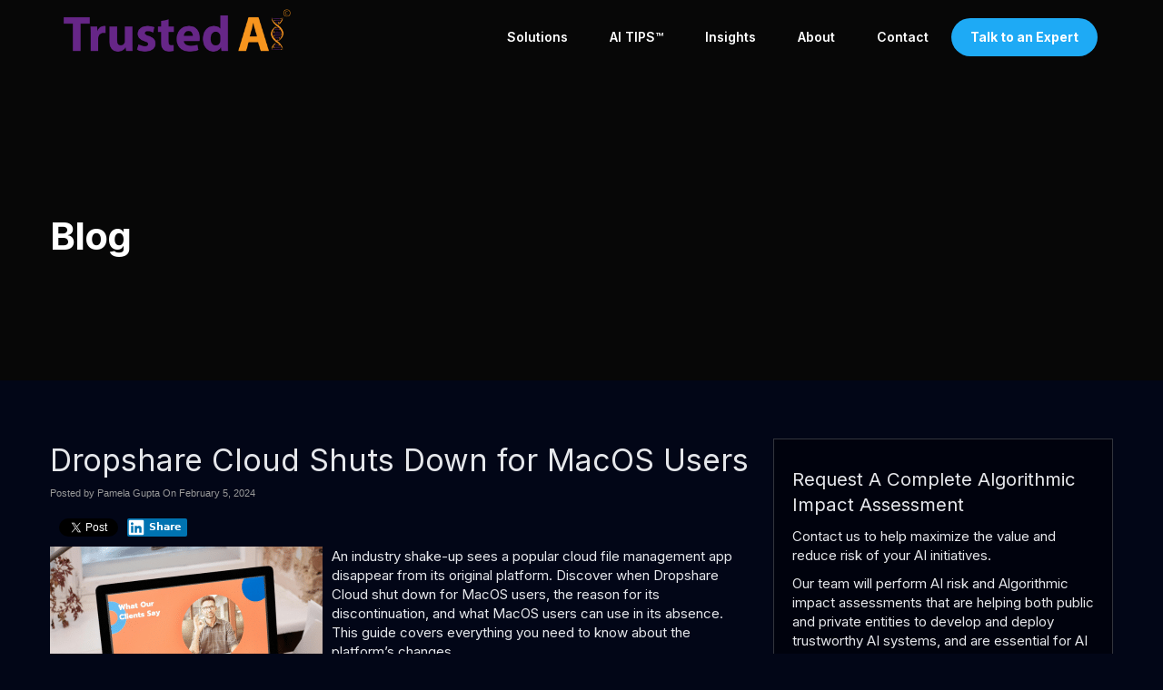

--- FILE ---
content_type: text/html
request_url: https://www.trustedai.ai/2024/02/05/dropshare-cloud-shuts-down-for-macos-users/
body_size: 27407
content:
<!DOCTYPE html>
<html xmlns="http://www.w3.org/1999/xhtml" lang="en-US" prefix="og: http://ogp.me/ns#">
<head>

<meta http-equiv="Content-Type" content="text/html; charset=UTF-8" />
<script type="text/javascript">
/* <![CDATA[ */
var gform;gform||(document.addEventListener("gform_main_scripts_loaded",function(){gform.scriptsLoaded=!0}),document.addEventListener("gform/theme/scripts_loaded",function(){gform.themeScriptsLoaded=!0}),window.addEventListener("DOMContentLoaded",function(){gform.domLoaded=!0}),gform={domLoaded:!1,scriptsLoaded:!1,themeScriptsLoaded:!1,isFormEditor:()=>"function"==typeof InitializeEditor,callIfLoaded:function(o){return!(!gform.domLoaded||!gform.scriptsLoaded||!gform.themeScriptsLoaded&&!gform.isFormEditor()||(gform.isFormEditor()&&console.warn("The use of gform.initializeOnLoaded() is deprecated in the form editor context and will be removed in Gravity Forms 3.1."),o(),0))},initializeOnLoaded:function(o){gform.callIfLoaded(o)||(document.addEventListener("gform_main_scripts_loaded",()=>{gform.scriptsLoaded=!0,gform.callIfLoaded(o)}),document.addEventListener("gform/theme/scripts_loaded",()=>{gform.themeScriptsLoaded=!0,gform.callIfLoaded(o)}),window.addEventListener("DOMContentLoaded",()=>{gform.domLoaded=!0,gform.callIfLoaded(o)}))},hooks:{action:{},filter:{}},addAction:function(o,r,e,t){gform.addHook("action",o,r,e,t)},addFilter:function(o,r,e,t){gform.addHook("filter",o,r,e,t)},doAction:function(o){gform.doHook("action",o,arguments)},applyFilters:function(o){return gform.doHook("filter",o,arguments)},removeAction:function(o,r){gform.removeHook("action",o,r)},removeFilter:function(o,r,e){gform.removeHook("filter",o,r,e)},addHook:function(o,r,e,t,n){null==gform.hooks[o][r]&&(gform.hooks[o][r]=[]);var d=gform.hooks[o][r];null==n&&(n=r+"_"+d.length),gform.hooks[o][r].push({tag:n,callable:e,priority:t=null==t?10:t})},doHook:function(r,o,e){var t;if(e=Array.prototype.slice.call(e,1),null!=gform.hooks[r][o]&&((o=gform.hooks[r][o]).sort(function(o,r){return o.priority-r.priority}),o.forEach(function(o){"function"!=typeof(t=o.callable)&&(t=window[t]),"action"==r?t.apply(null,e):e[0]=t.apply(null,e)})),"filter"==r)return e[0]},removeHook:function(o,r,t,n){var e;null!=gform.hooks[o][r]&&(e=(e=gform.hooks[o][r]).filter(function(o,r,e){return!!(null!=n&&n!=o.tag||null!=t&&t!=o.priority)}),gform.hooks[o][r]=e)}});
/* ]]> */
</script>

<meta name="viewport" content="width=device-width, user-scalable=yes, initial-scale=1.0, minimum-scale=1.0, maximum-scale=2.0">
<title>Dropshare Cloud Shuts Down for MacOS Users - Trusted AI</title>
<link data-rocket-preload as="style" href="https://fonts.googleapis.com/css?family=Inter%3A300%2C400%2C600%2C700%2C800&#038;display=swap" rel="preload">
<link href="https://fonts.googleapis.com/css?family=Inter%3A300%2C400%2C600%2C700%2C800&#038;display=swap" media="print" onload="this.media=&#039;all&#039;" rel="stylesheet">
<noscript><link rel="stylesheet" href="https://fonts.googleapis.com/css?family=Inter%3A300%2C400%2C600%2C700%2C800&#038;display=swap"></noscript>
    
<!-- Styles & Favicon -->
<link rel="shortcut icon" type="image/ico" href="/wp-content/uploads/2024/03/favicon.png" />
<!-- JS & WP Head -->
<style>body{font-family: Arial, Helvetica, sans-serif}</style><meta name='robots' content='noindex, nofollow' />

<!-- The SEO Framework by Sybre Waaijer -->
<link rel="canonical" href="https://www.trustedai.ai/2024/02/05/dropshare-cloud-shuts-down-for-macos-users/" />
<meta name="description" content="An industry shake-up sees a popular cloud file management app disappear from its original platform. Discover when Dropshare Cloud shut down for MacOS users…" />
<meta property="og:type" content="article" />
<meta property="og:locale" content="en_US" />
<meta property="og:site_name" content="Trusted AI" />
<meta property="og:title" content="Dropshare Cloud Shuts Down for MacOS Users - Trusted AI" />
<meta property="og:description" content="An industry shake-up sees a popular cloud file management app disappear from its original platform. Discover when Dropshare Cloud shut down for MacOS users, the reason for its discontinuation…" />
<meta property="og:url" content="https://www.trustedai.ai/2024/02/05/dropshare-cloud-shuts-down-for-macos-users/" />
<meta property="og:image" content="https://www.trustedai.ai/wp-content/uploads/2024/02/Untitled-design-2024-01-18T133252.538.png" />
<meta property="article:published_time" content="2024-02-05T16:00:00+00:00" />
<meta property="article:modified_time" content="2024-02-05T17:44:54+00:00" />
<meta name="twitter:card" content="summary_large_image" />
<meta name="twitter:title" content="Dropshare Cloud Shuts Down for MacOS Users - Trusted AI" />
<meta name="twitter:description" content="An industry shake-up sees a popular cloud file management app disappear from its original platform. Discover when Dropshare Cloud shut down for MacOS users, the reason for its discontinuation…" />
<meta name="twitter:image" content="https://www.trustedai.ai/wp-content/uploads/2024/02/Untitled-design-2024-01-18T133252.538.png" />
<script type="application/ld+json">{"@context":"https://schema.org","@graph":[{"@type":"WebSite","@id":"https://www.trustedai.ai/#/schema/WebSite","url":"https://www.trustedai.ai/","name":"Trusted AI","inLanguage":"en-US","potentialAction":{"@type":"SearchAction","target":{"@type":"EntryPoint","urlTemplate":"https://www.trustedai.ai/search/{search_term_string}/"},"query-input":"required name=search_term_string"},"publisher":{"@type":"Organization","@id":"https://www.trustedai.ai/#/schema/Organization","name":"Trusted AI","url":"https://www.trustedai.ai/"}},{"@type":"WebPage","@id":"https://www.trustedai.ai/2024/02/05/dropshare-cloud-shuts-down-for-macos-users/","url":"https://www.trustedai.ai/2024/02/05/dropshare-cloud-shuts-down-for-macos-users/","name":"Dropshare Cloud Shuts Down for MacOS Users - Trusted AI","description":"An industry shake-up sees a popular cloud file management app disappear from its original platform. Discover when Dropshare Cloud shut down for MacOS users…","inLanguage":"en-US","isPartOf":{"@id":"https://www.trustedai.ai/#/schema/WebSite"},"breadcrumb":{"@type":"BreadcrumbList","@id":"https://www.trustedai.ai/#/schema/BreadcrumbList","itemListElement":[{"@type":"ListItem","position":1,"item":"https://www.trustedai.ai/","name":"Trusted AI"},{"@type":"ListItem","position":2,"item":"https://www.trustedai.ai/category/blog/","name":"Category: Blog"},{"@type":"ListItem","position":3,"name":"Dropshare Cloud Shuts Down for MacOS Users"}]},"potentialAction":{"@type":"ReadAction","target":"https://www.trustedai.ai/2024/02/05/dropshare-cloud-shuts-down-for-macos-users/"},"datePublished":"2024-02-05T16:00:00+00:00","dateModified":"2024-02-05T17:44:54+00:00","author":{"@type":"Person","@id":"https://www.trustedai.ai/#/schema/Person/953eeb484c1fe7cb4ba14c2bce9a69f6","name":"Pamela Gupta"}}]}</script>
<!-- / The SEO Framework by Sybre Waaijer | 16.02ms meta | 7.61ms boot -->

<link rel='dns-prefetch' href='//use.fontawesome.com' />
<link href='https://fonts.gstatic.com' crossorigin rel='preconnect' />
<link rel="alternate" title="oEmbed (JSON)" type="application/json+oembed" href="https://www.trustedai.ai/wp-json/oembed/1.0/embed?url=https%3A%2F%2Fwww.trustedai.ai%2F2024%2F02%2F05%2Fdropshare-cloud-shuts-down-for-macos-users%2F" />
<link rel="alternate" title="oEmbed (XML)" type="text/xml+oembed" href="https://www.trustedai.ai/wp-json/oembed/1.0/embed?url=https%3A%2F%2Fwww.trustedai.ai%2F2024%2F02%2F05%2Fdropshare-cloud-shuts-down-for-macos-users%2F&#038;format=xml" />
<meta property="og:title" content="Dropshare Cloud Shuts Down for MacOS Users"/>
<meta property="og:description" content="An industry shake-up sees a popular cloud file management app disappear from its original platform. Discover when Dropshare Cloud shut down for MacOS users, the reason for its discontinuation, and what MacOS users can use in its absence. This guide..."/>
<meta property="og:type" content="article"/>
<meta property="og:url" content="https://www.trustedai.ai/2024/02/05/dropshare-cloud-shuts-down-for-macos-users/"/>
<meta property="og:site_name" content="Trusted AI"/>
<meta property="og:image" content="https://www.trustedai.ai/wp-content/uploads/2024/02/Untitled-design-2024-01-18T133252.538.png" />
<meta property="twitter:image" content="https://www.trustedai.ai/wp-content/uploads/2024/02/Untitled-design-2024-01-18T133252.538.png" />
<meta property="twitter:card" content="summary"/>
<meta property="twitter:title" content="Dropshare Cloud Shuts Down for MacOS Users"/>
<meta property="twitter:url" content="https://www.trustedai.ai/2024/02/05/dropshare-cloud-shuts-down-for-macos-users/"/>
<meta property="twitter:creator" content="Pamela Gupta"/>
<style id='wp-img-auto-sizes-contain-inline-css' type='text/css'>
img:is([sizes=auto i],[sizes^="auto," i]){contain-intrinsic-size:3000px 1500px}
/*# sourceURL=wp-img-auto-sizes-contain-inline-css */
</style>
<link data-minify="1" rel='stylesheet' id='bootstrap-css' href='https://www.trustedai.ai/wp-content/cache/min/1/wp-content/themes/designn-child/css/bootstrap.min.css?ver=1765293282' type='text/css' media='all' />
<link rel='stylesheet' id='wpmenucart-icons-css' href='https://www.trustedai.ai/wp-content/plugins/woocommerce-menu-bar-cart/assets/css/wpmenucart-icons.min.css' type='text/css' media='all' />
<style id='wpmenucart-icons-inline-css' type='text/css'>
@font-face{font-family:WPMenuCart;src:url(https://www.trustedai.ai/wp-content/plugins/woocommerce-menu-bar-cart/assets/fonts/WPMenuCart.eot);src:url(https://www.trustedai.ai/wp-content/plugins/woocommerce-menu-bar-cart/assets/fonts/WPMenuCart.eot?#iefix) format('embedded-opentype'),url(https://www.trustedai.ai/wp-content/plugins/woocommerce-menu-bar-cart/assets/fonts/WPMenuCart.woff2) format('woff2'),url(https://www.trustedai.ai/wp-content/plugins/woocommerce-menu-bar-cart/assets/fonts/WPMenuCart.woff) format('woff'),url(https://www.trustedai.ai/wp-content/plugins/woocommerce-menu-bar-cart/assets/fonts/WPMenuCart.ttf) format('truetype'),url(https://www.trustedai.ai/wp-content/plugins/woocommerce-menu-bar-cart/assets/fonts/WPMenuCart.svg#WPMenuCart) format('svg');font-weight:400;font-style:normal;font-display:swap}
/*# sourceURL=wpmenucart-icons-inline-css */
</style>
<link rel='stylesheet' id='wpmenucart-css' href='https://www.trustedai.ai/wp-content/plugins/woocommerce-menu-bar-cart/assets/css/wpmenucart-main.min.css' type='text/css' media='all' />
<link data-minify="1" rel='stylesheet' id='brands-styles-css' href='https://www.trustedai.ai/wp-content/cache/min/1/wp-content/plugins/woocommerce/assets/css/brands.css?ver=1765293282' type='text/css' media='all' />
<link data-minify="1" rel='stylesheet' id='style-css' href='https://www.trustedai.ai/wp-content/cache/background-css/1/www.trustedai.ai/wp-content/cache/min/1/wp-content/themes/designn/style.css?ver=1765293282&wpr_t=1768332339' type='text/css' media='all' />
<link data-minify="1" rel='stylesheet' id='child-style-css' href='https://www.trustedai.ai/wp-content/cache/background-css/1/www.trustedai.ai/wp-content/cache/min/1/wp-content/themes/designn-child/style.css?ver=1765293282&wpr_t=1768332339' type='text/css' media='all' />
<link data-minify="1" rel='stylesheet' id='custom-css' href='https://www.trustedai.ai/wp-content/cache/min/1/wp-content/uploads/assets/css/custom.css?ver=1765293282' type='text/css' media='all' />
<style id='rocket-lazyload-inline-css' type='text/css'>
.rll-youtube-player{position:relative;padding-bottom:56.23%;height:0;overflow:hidden;max-width:100%;}.rll-youtube-player:focus-within{outline: 2px solid currentColor;outline-offset: 5px;}.rll-youtube-player iframe{position:absolute;top:0;left:0;width:100%;height:100%;z-index:100;background:0 0}.rll-youtube-player img{bottom:0;display:block;left:0;margin:auto;max-width:100%;width:100%;position:absolute;right:0;top:0;border:none;height:auto;-webkit-transition:.4s all;-moz-transition:.4s all;transition:.4s all}.rll-youtube-player img:hover{-webkit-filter:brightness(75%)}.rll-youtube-player .play{height:100%;width:100%;left:0;top:0;position:absolute;background:var(--wpr-bg-1aa0464b-5060-4feb-90f8-4cba616d2b82) no-repeat center;background-color: transparent !important;cursor:pointer;border:none;}
/*# sourceURL=rocket-lazyload-inline-css */
</style>
<script type="text/javascript" src="https://www.trustedai.ai/wp-includes/js/jquery/jquery.min.js" id="jquery-core-js" data-rocket-defer defer></script>
<script type="text/javascript" src="https://www.trustedai.ai/wp-includes/js/jquery/jquery-migrate.min.js" id="jquery-migrate-js" data-rocket-defer defer></script>
<script></script><link rel="https://api.w.org/" href="https://www.trustedai.ai/wp-json/" /><link rel="alternate" title="JSON" type="application/json" href="https://www.trustedai.ai/wp-json/wp/v2/posts/18975" />    <style type="text/css">
        .responsive-frame {
            position: relative;
            padding-bottom: 56.25%;
            padding-top: 0;
            height: 0;
            overflow: hidden;
        }

        .vll-video {
            background-position: center;
            background-repeat: no-repeat;
            background-size: cover;
            position: relative;
            display: inline-block;
            overflow: hidden;
            transition: all 200ms ease-out;
            cursor: pointer;
        }

        .vll-video .play {
            background: url("[data-uri] +CTSbehfAH29mrID8bET0+0EUkAd8WYDOmqJ3ecsG30yr9wqRfm6Y+a1BEFDEjHfHvWmY9ck6CygHvBVr8Xhtb4ZE5HZA3y8DvBNA1TjnrmXWf+sioMwZX5V/VHXMGGMMoKdDCxCRvRWBdzKzdHEO+EisilbPyopHYqp6S9UCAsz4iojI7hUDAtyXVQgIDd6KnOoaWNkbI6FaPSuZGyMArsi7MZoloB4zviI/Nhr3X95jltwTRQmoIfgisy5ai+me67OI7fE4nrqjrqfK1t0eby0FPRB6oGVlchL3rgnfrq19RKbVBdhV9IOSwJmfmJi4vi/4ThERitwyCxVAFqydshuCX5awhQ9KtmuIWd8IDZED/nXT77rvVVv6sHRKwjYi91poqP7Dr+Y6JJ1VSZIMA3wkPNy6bX+o8Bcm0sXMdwM8Fxo0A3xORPaWBp6uPXsmbxCRD0NDL0dOANhVCXy6iAjMcjbcrMt3RITKwdMVRdFo+y5yvkL4eWZ+zHt/ZVD4dEVRNGotpst+dZZZH8k86lqn2pIvT/eqrNfn2xuyqYPZ8mv7s8pfn/8Pybm4TIjanscAAAAASUVORK5CYII=") no-repeat center center;
            background-size: 64px 64px;
            position: absolute;
            height: 100%;
            width: 100%;
            opacity: .8;
            filter: alpha(opacity=80);
            transition: all 0.2s ease-out;
        }

        .vll-video .play:hover {
            opacity: 1;
            filter: alpha(opacity=100);
        }
    </style>
    <style>div.woocommerce-variation-add-to-cart-disabled { display: none ! important; }</style>	<style type="text/css">

		.sf-menu > li > a, .sf-menu > li > a:visited {
		color: #ffffff;
		padding: 1em 1.5em;
		
		}
		
		.sf-menu li.sfHover ul { top: 38px; }
 
		.sf-with-ul a, 
		.sf-menu > li:hover > a,
		.sf-menu > li > a:hover {
		background-color: #ffffff;
		color: #1eaaf5;
		}
		
		.sf-menu > li.current_page_item > a, 
		.sf-menu > li.current-menu-item > a,
		.sf-menu > li.current-menu-parent > a, 
		.sf-menu > li.current_page_parent > a {
		color: #1eaaf5;
		background-color: #ffffff;
		}
		.sf-menu > li.current_page_item > a:hover, 
		.sf-menu > li.current-menu-item > a:hover,
		.sf-menu > li.current-menu-parent > a:hover, 
		.sf-menu > li.current_page_parent > a:hover {
		background-color: #ffffff;
		color: #1eaaf5;
		
		}

		.sf-menu > li > ul, .sf-menu > li > ul > li > ul, .sf-menu > li > ul > li > ul > li > ul {
		background-color: #f5f5f5;
		border-color: #f5f5f5;
		}
		
		.sf-menu > li > ul > li > a,
		.sf-menu > li > ul > li > a:visited,
		.sf-menu > li > ul > li > ul > li > a,
		.sf-menu > li > ul > li > ul > li > a:visited,
		.sf-menu > li  > ul > li > ul > li > ul > li > a,
		.sf-menu > li  > ul > li > ul > li > ul > li > a:visited {
		color: #171717;
		}
		
		.sf-menu > li > ul > li.current_page_item  > a, 
		.sf-menu > li > ul > li.current-menu-item  > a,
		.sf-menu > li > ul > li > ul > li.current_page_item  > a, 
		.sf-menu > li > ul > li > ul > li.current-menu-item  > a,
		.sf-menu > li > ul > li > ul > li > ul > li.current_page_item  > a, 
		.sf-menu > li > ul > li > ul > li > ul > li.current-menu-item  > a {
		color: #171717;
		background-color: #f5f5f5;
		}

		.sf-menu > li > ul > li > a:hover,
		.sf-menu > li > ul > li > ul > li > a:hover,
		.sf-menu > li  > ul  > li  > ul > li > ul > li > a:hover		{
		background-color: #1eaaf5;
		color: #ffffff;
		
		}
	 </style>
<meta name="generator" content="Powered by WPBakery Page Builder - drag and drop page builder for WordPress."/>
<noscript><style> .wpb_animate_when_almost_visible { opacity: 1; }</style></noscript><style type="text/css" id="dojodigital_live_css">body {
  font-size: 15px;
  font-family: 'Inter', Arial, serif;
  font-weight: 400;
  background-color: #020617;
  color: #e5e7eb;
}

#container {
  overflow-x: hidden;
}

#wrap {
  background-color: #020617;
}

body:not(.home) #wrap {
  padding-top: 5vw;
}

.sf-menu .sub-menu a {
  color: #171717 !important;
}

.sf-menu .sub-menu a:hover {
  color: #fff !important;
}

#footerwrap {
  background-color: #00020d;
}

.accent,
body .vc-material-check_box::before {
  color: #1eaaf5;
}

.checks ul { 
    padding-left: 10px; 
    list-style: none; 
    margin: 15px 20px 15px 25px !important;
}

.checks ul li { 
    margin-bottom: 10px; 
}

.checks ul li:before {    
    font-family: 'FontAwesome';
    content: '\f00c';
    margin: 0 10px 10px -25px;
    color: #1eaaf5;
}

.font-42 {
  font-size: 42px;
  line-height: 1.1;
}

.font-36 {
    font-size: 36px;
}

.font-34 {
    font-size: 34px;
}

.font-32 {
    font-size: 32px;
}

.font-30 {
    font-size: 30px;
}

.font-28 {
    font-size: 28px;
}

.font-26 {
    font-size: 26px;
}

.font-24 {
    font-size: 24px;
}

.font-22 {
    font-size: 22px;
}

.font-20 {
    font-size: 20px;
}

.font-weight-900 {
  font-weight: 900;
}

.letter-spacing-5 {
  letter-spacing: 5px;
}

.graybox,
.well {
  border: 1px solid rgba(255,255,255,0.2);
  background-color: #00020d;
  box-shadow: none;
}

body .vc_column_container > .vc_column-inner {
  padding-left: 10px;
  padding-right: 10px;
}

body .wpb_button,
body .wpb_content_element,
body ul.wpb_thumbnails-fluid > li {
  margin-bottom: 15px;
}

#header-left,
#header-right {
  padding: 5px 0;
}

body .postcontent ul li,
body .postcontent ol li {
  margin: 10px 0;
}

.postcontent,
#sidebar {
  font-size: 1em;
}

#sidebar h4,
.wpb_widgetised_column h4 {
  font-size: 1.350em;
  margin-top: 0;
}

body a, body a:active, body a:focus, body a:hover, body a:visited {
  outline: none;
  color: #1eaaf5;
}

body.subpage .postcontent .wpb_row[data-vc-full-width="true"] .wpb_column > .vc_column-inner {
  padding-left: 15px;
  padding-right: 15px;
}

.btn {
  font-size: 15px;
}

.gform_wrapper .gform_footer .gform_button {
  padding: 10px 15px;
}

.gform_wrapper .gform_footer .gform_button,
.btn-primary {
  border: 1px solid #1eaaf5;
  background-color: #1eaaf5;
  color: #fff !important;
  text-shadow: none;
  font-weight: 600;
  border-radius: 50px;
  transition: all 300ms ease;
  white-space: normal;
}

.btn-primary:hover,.btn-primary .disabled,.btn-primary [disabled] {
  background-color: #1B99DC;
  border-color: #1B99DC;
  color: #fff;
}

.btn-primary:active,.btn-primary .active,.btn-primary:active:focus,.btn-primary .focus {
  background-color: #1B99DC;
  border-color: #1B99DC;
  color: #fff;
}

.btn-secondary {
  border-color: #fff;
  background-color: transparent;
  color: #fff !important;
  text-shadow: none;
  font-weight: 600;
  border-radius: 50px;
  transition: all 300ms ease;
  white-space: normal;
}

.btn-secondary:hover,.btn-secondary .disabled,.btn-secondary [disabled] {
  background: rgba(148,163,184,0.15);
  border-color: #fff;
  color: #fff;
}

.btn-secondary:active,.btn-secondary .active,.btn-secondary:active:focus,.btn-secondary .focus {
  background: rgba(148,163,184,0.15);
  border-color: #fff;
  color: #fff;
}

body.admin-bar #topcontainer {
  top: 32px !important;
}

#topcontainer {
  position: absolute;
  left: 0;
  top: 0;
  z-index: 9999;
}

#headerwrap {
  max-width: 100%;
  background-color: transparent;
}

#header {
  padding: 0 15px;
}

#header-logo img {
  width: 100%;
  max-width: 250px;
  height: auto;
}

#nav-wrap {
  margin-top: 20px;
}

.sf-menu a {
  font-weight: 600;
  position: relative;
  overflow: hidden;
  font-size: 14px;
  text-transform: none;
}

.sf-menu > li.current_page_item > a, .sf-menu > li.current-menu-item > a, .sf-menu > li.current-menu-parent > a, .sf-menu > li.current_page_parent > a,
.sf-with-ul a, .sf-menu > li:hover > a, .sf-menu > li > a:hover,
.sf-menu > li.current_page_item > a:hover, .sf-menu > li.current-menu-item > a:hover, .sf-menu > li.current-menu-parent > a:hover, .sf-menu > li.current_page_parent > a:hover {
  background-color: transparent;
}

.sf-menu li ul li a {
  font-weight: 600;
  text-transform: none;
  font-size: 13px;
  letter-spacing: 0;
}

.sf-menu > li > ul,
.sf-menu > li > ul > li > ul {
  border: none;
  padding: 5px 0;
}

.sf-menu > li > ul::after {
	content: "";
	border-style: solid;
	border-width: 0 5px 5px 5px;
	border-color: transparent transparent #f5f5f5 transparent;
	position: absolute;
	left:  50px;
	top: -5px;
}

.sf-menu > li.menu-item-has-children > a:after,
.sf-menu > li.menu-item-has-children > a:before {
  content: "□";
  color: #ccc;
  font-weight: 600;
  position: absolute;
  right: 0;
  top: 15px;
  font-size: 12px;
-webkit-transition: all 300ms ease;
-moz-transition: all 300ms ease;
-ms-transition: all 300ms ease;
-o-transition: all 300ms ease;
transition: all 300ms ease;
}

.sf-menu > li.menu-item-has-children > a:before {
  content: "■";
  opacity: 0;
}

.sf-menu > li.menu-item-has-children:hover > a:after {
  opacity: 0;
}

.sf-menu > li.menu-item-has-children:hover > a:before {
  opacity: 1;
}

.sf-menu > li.icons > a {
  padding: 0.750em 0.600em !important;
  border: 1px solid #ccc;
-webkit-border-radius: 100px;
-moz-border-radius: 100px;
border-radius: 100px;
}

.sf-menu .highlightbtn a {
  background-color: #1eaaf5;
  color: #fff !important;
  border-radius: 50px;
  font-weight: bold;
}

.sf-menu .highlightbtn a:hover {
  background-color: #1B99DC;
  color: #fff;
}

.sf-menu li.highlightbtn a:after {
  border-color: transparent;
}

.serviceboxes > .wpb_column > .vc_column-inner {
  transform: translateY(0);
  transition: all 0.2s ease;
  background-color: #fff;
}

.serviceboxes > .wpb_column > .vc_column-inner:hover {
  box-shadow: 0 15px 20px 0 rgba(0,0,0,0.15);
  transform: translateY(-30px);
}

.serviceboxes a.full-link {
  position: absolute;
  left: 0;
  top: 0;
  width: 100%;
  height: 100%;
}

#fsidebar p.socialicons,
#header-left p.socialicons,
#header-right p.socialicons,
#hsidebar p.socialicons {
  text-align: inherit;
  font-size: 8px;
  margin-bottom: 0;
}

#header-left p.socialicons,
#header-right p.socialicons,
#hsidebar p.socialicons {
  font-size: 6px;
  margin-top: 3px;
}

p.socialicons a {
  margin-right: 5px;
}

p.socialicons a:last-child {
  margin-right: 0;
}

p.socialicons .fa-stack-1x {
  left: 1px;
  font-size: 1.3em;
}

p.socialicons .fbs .fa-stack-2x {
  background-color: #3c5a99;
  color: #3c5a99;
}

p.socialicons .tws .fa-stack-2x {
  background-color: #000;
  color: #000;
}

p.socialicons .lis .fa-stack-2x {
  background-color: #027bb6;
  color: #027bb6;
}

p.socialicons .gpluss .fa-stack-2x {
  background-color: #cc3732;
  color: #cc3732;
}

p.socialicons .yts .fa-stack-2x {
  background-color: #cd342c;
  color: #cd342c;
}

p.socialicons .igs .fa-stack-2x {
  background-color: #286597;
  color: #286597;
}

p.socialicons .fss .fa-stack-2x {
  background-color: #2497cd;
  color: #2497cd;
}

p.socialicons .yelps .fa-stack-2x {
  background-color: #d32323;
  color: #d32323;
}

p.socialicons .pts .fa-stack-2x {
  background-color: #bd081b;
  color: #bd081b;
}

p.socialicons .rsss .fa-stack-2x {
  background-color: #ee802d;
  color: #ee802d;
}

p.socialicons .tws .fa-stack-1x {
  position: relative;
}

p.socialicons .tws .fa-stack-1x:before {
  visibility: hidden;
}

p.socialicons .tws .fa-stack-1x:after {
  content: "";
  background-image: url("data:image/svg+xml,%3Csvg width='1200' height='1227' class='x-icon' viewBox='0 0 1200 1227' fill='none' xmlns='http://www.w3.org/2000/svg'%3E%3Cpath d='M714.163 519.284L1160.89 0H1055.03L667.137 450.887L357.328 0H0L468.492 681.821L0 1226.37H105.866L515.491 750.218L842.672 1226.37H1200L714.137 519.284H714.163ZM569.165 687.828L521.697 619.934L144.011 79.6944H306.615L611.412 515.685L658.88 583.579L1055.08 1150.3H892.476L569.165 687.854V687.828Z' fill='%23fff'/%3E%3C/svg%3E");
  width: 53%;
  height: 53%;
  display: block;
  background-size: contain;
  position: absolute;
  left: 50%;
  top: 50%;
  transform: translate(-50%, -50%);
}

.form-shift {
  position: relative;
  top: -110px;
  z-index: 9;
}









#sidebar .formbox,
.wpb_widgetised_column .formbox {
  border: 1px solid rgba(255,255,255,0.2);
  background-color: #00020d;
  padding: 30px 20px;
}

.quote {
  overflow: hidden;
-moz-box-sizing: border-box;
-webkit-box-sizing: border-box;
box-sizing: border-box;
  position: relative;
}

.quote blockquote.testimonials-text::after {
	content: "";
	border-style: solid;
	border-width: 10px 15px 0 15px;
	border-color: #f5f5f5 transparent transparent transparent;
	position: absolute;
	left: 45px;
	bottom: -10px;
  width: 15px;
}

.quote a.avatar-link {
  width: auto;
  height: auto;
  border: none;
  margin: 5px 20px 0 20px;
  float: left;
}

.quote a.avatar-link img {
  width: 100%;
  height: 100%;
-webkit-border-radius: 100px;
-moz-border-radius: 100px;
border-radius: 100px;
}

.quote blockquote.testimonials-text {
  font-family: inherit;
  font-style: normal;
  font-size: 14px;
  padding: 20px;
  margin-bottom: 20px;
  font-family: inherit;
  font-style: normal;
  -moz-box-sizing: border-box;
  -webkit-box-sizing: border-box;
  box-sizing: border-box;
  clear: both;
}

.quote blockquote.testimonials-text p {
  margin: 0 0 1em 0;
}

.quote blockquote.testimonials-text:before,
.quote blockquote.testimonials-text:after {
  content: "";
}

.quote .author,
.quote .excerpt {
  font-size: 1em;
  margin-top: 0;
}

.quote .author {
  padding-top: 10px;
}

#footer {
  max-width: 100%;
}

#footer {
  background-color: #0e162a;
  border-top: none;
  padding: 30px 0;
}

#footer #footer-left,
#footer #footer-right {
  width: 100%;
  text-align: center;
  float: none;
  color: #3e526a;
}

#fsidebar {
  padding: 50px 0;
}

#fsidebar .box > h4 {
  margin-bottom: 20px;
  color: #e5e7eb;
}

#titlewrap {
  background-repeat: no-repeat;
  background-size: cover;
  background-position: center;
    background-image: var(--wpr-bg-e73f3321-fe31-465a-8aa2-ae6f3f7f417d);
  padding: 200px 0 100px 0;
  position: relative;
}

body.category #titlewrap,
body.single #titlewrap {
  background-image: var(--wpr-bg-76af7c82-2556-481d-903f-5f9905504869);
}

#titlewrap::after {
  content: "";
  position: absolute;
  left: 0;
  top: 0;
  width: 100%;
  height: 100%;
  background-color: rgba(0, 0, 0, 0.7);
}

#pagetitle {
  position: relative;
  z-index: 10;
}

#titlecontent {
  max-width: 100%;
}

#pagetitle h1,
body.single #pagetitle h4 {
  font-weight: 700;
  font-size: 42px;
  max-width: 40rem;
}

.featured-articles .wpb_wrapper {
  display: -webkit-box;
  display: -ms-flexbox;
  display: flex;
}

body .post.featured {
  float: left;
  width: 24%;
  margin-left: 2%;
  margin-bottom: 10px;
  overflow: hidden;
-moz-box-sizing: border-box;
-webkit-box-sizing: border-box;
box-sizing: border-box;
  background-color: #fff;
  padding: 20px;
  border-left: 2px solid #1eaaf5
}

.post.featured:first-child {
  margin-left: 0;
}

.post.featured .blogpost {
  padding: 15px;
}

.post.featured .blogpost h2 {
  font-size: 15px;
  margin-bottom: 10px;
}

.post.featured .blogpost a {
  color: #000;
}

.post.featured .blogpost img {
  display: block;
  margin: 0 auto 10px auto;
}

.post.featured .blogpost p,
.post.featured .blogpost .awesome,
.post.featured .blogpost #byline {
  display: none;
}

.vc-material-check_box::before {
  color: #1eaaf5;
}

.headlinesection {
  overflow: hidden;
}

.hosted-video-cover {
  position: absolute;
  top: 0;
  bottom: 0;
  width: 100%;
  height: 100%; 
  overflow: hidden;
}

.hosted-video {
  min-width: 100%; 
  min-height: 100%; 
  width: auto;
  height: auto;
  position: absolute;
  top: 0;
  left: 50%;
  transform: translateX(-50%);
}

.hosted-video-overlay {
  position: absolute;
  width: 100%;
  height: 100%;
  left: 0;
  top: 0;
  background-color: rgba(0, 0, 0, 0.6);
  z-index: 2;
}

.contentrow {
  position: relative;
  z-index: 4;
}

body.page-template-page-landing #topcontainer,
body.page-template-page-landingnosb #topcontainer {
  position: relative;
  background-color: #000;
}

body.page-template-page-landing.admin-bar #topcontainer,
body.page-template-page-landingnosb.admin-bar #topcontainer {
  top: 0 !important;
}



body.page-template-page-landing #topcontainer,
body.page-template-page-landingnosb #topcontainer {
  position: relative;
  background-color: #000;
}

body.page-template-page-landing.admin-bar #topcontainer,
body.page-template-page-landingnosb.admin-bar #topcontainer {
  top: 0 !important;
}

.related.products {
  clear: both;
}

body.single-product #main {
  width: 100%;
}

.woocommerce-tabs .panel ul,
.woocommerce-tabs .panel ol {
  margin: 10px 30px;
}

.wc-tabs {
  display: none;
}

form.woocommerce-checkout input,
form.woocommerce-checkout textarea,
form.woocommerce-checkout select {
  border: 1px solid #aaa;
  padding: 5px 10px;
  border-radius: 3px;
}

.woocommerce-breadcrumb,
.posted_in {
  display: none;
}

.rss_content small {
    display: none !important;
}

#fsidebar .feedzy-rss .rss_item {
  border-bottom: 0;
}

.gform_wrapper .gfield_label {
  color: #fff;
}

.gform_wrapper.gravity-theme input[type="color"], .gform_wrapper.gravity-theme input[type="date"], .gform_wrapper.gravity-theme input[type="datetime-local"], .gform_wrapper.gravity-theme input[type="datetime"], .gform_wrapper.gravity-theme input[type="email"], .gform_wrapper.gravity-theme input[type="month"], .gform_wrapper.gravity-theme input[type="number"], .gform_wrapper.gravity-theme input[type="password"], .gform_wrapper.gravity-theme input[type="search"], .gform_wrapper.gravity-theme input[type="tel"], .gform_wrapper.gravity-theme input[type="text"], .gform_wrapper.gravity-theme input[type="time"], .gform_wrapper.gravity-theme input[type="url"], .gform_wrapper.gravity-theme input[type="week"], .gform_wrapper.gravity-theme select, .gform_wrapper.gravity-theme textarea {
  color: #000;
}

@media only screen and (max-width: 1230px) {
  #fsidebar,
  #pagetitle {
    padding-left: 25px;
    padding-right: 25px;
  }

  body #main.full-width .postcontent {
    padding-left: 15px;
    padding-right: 15px;
  }

  body #main .postcontent .vc_row {
    margin-left: auto;
    margin-right: auto;
  }

  #titlecontent {
    padding: 0 !important;
  }
}

@media only screen and (max-width: 1169px) {
    #nav-wrap .sf-menu > li > a, .sf-menu > li > a:visited {
    padding: 0.950em 0.750em 0.750em 0.750em;
  }

  #header-logo {
   max-width: 250px;
   padding-top: 10px;
  }
}

@media only screen and (max-width: 959px) {
  body.subpage .postcontent:not:has(.vc_row) {
    padding-left: 15px !important;
    padding-right: 15px !important;
  }

  #footerwrap #fsidebar .box {
    text-align: left;
  }
}

@media only screen and (max-width: 800px) {
  #nav-wrap {
    display: none;
  }

  .slicknav_menu {
    display: block;
  }

  #topwrap {
    padding: 0;
  }

  #header-logo {
    float: none;
    margin: 0;
    padding: 10px 0;
    text-align: center;
    max-width: 100%;
  }

  #topcontainer {
    position: relative;
    background-color: #000;
  }

  #container {
    padding-top: 0;
  }

  body.admin-bar #topcontainer {
    top: 0px !important;
  }
}

@media only screen and (max-width: 768px) {
  .featured-articles .wpb_wrapper {
    display: block;
  }

  body .post.featured {
    width: 48%;
    margin: 10px 1% !important;
  }

  body #sidebar,
  body .wpb_widgetised_column {
    border-top: 0;
  }

  .toprow > .wpb_column > .vc_column-inner {
    padding-top: 20px;
    padding-bottom: 120px;
  }

  #titlewrap {
    padding: 5vw 0;
  }

  #pagetitle h1,
  body.single #pagetitle h4,
    .font-42 {
        font-size: 32px;
    }
    
    .font-36 {
        font-size: 28px;
    }
    
    .font-34 {
        font-size: 26px;
    }

    .font-32,
    .font-30 {
        font-size: 24px;
    }
    
    .font-28 {
        font-size: 23px;
    }

    .font-26 {
        font-size: 22px;
    }

    .font-24 {
        font-size: 20px;
    }
    
    .font-22 {
        font-size: 20px;
    }
    
    .font-20 {
        font-size: 18px;
    }
}

@media only screen and (max-width: 640px) {
  body .post.featured {
    float: none;
    width: 100%;
    max-width: 350px;
    margin: 20px auto !important;
  }

  .form-shift {
    top: 0;
    margin-top: 30px;
    margin-bottom: 30px;
  }

  .toprow > .wpb_column > .vc_column-inner {
    padding-top: 20px;
    padding-bottom: 20px;
  }
}</style><noscript><style id="rocket-lazyload-nojs-css">.rll-youtube-player, [data-lazy-src]{display:none !important;}</style></noscript><link data-minify="1" rel="stylesheet" type="text/css" href="https://www.trustedai.ai/wp-content/cache/background-css/1/www.trustedai.ai/wp-content/cache/min/1/wp-content/themes/designn/responsive.css?ver=1765293283&wpr_t=1768332339" />
<!-- Superfish Navigation Menu -->
<script type="text/javascript">window.addEventListener('DOMContentLoaded', function() { 
jQuery(function($){
    $(document).ready(function() { 
        $('ul.sf-menu').superfish({ 
            delay: 100,
	    animation: {opacity:'show',height:'show'},
	    speed: 'fast',
            autoArrows:  false,
            dropShadows: false
        }); 
    }); 
});
});</script>
<!-- Code snippet to speed up Google Fonts rendering -->
<link rel="dns-prefetch" href="https://fonts.gstatic.com">
<link rel="preconnect" href="https://fonts.gstatic.com" crossorigin="anonymous">

<script type="text/javascript">
!function(e,n,t){"use strict";var o="https://fonts.googleapis.com/css?family=Inter:300,400,600,700,800",r="__3perf_googleFonts_3346";function c(e){(n.head||n.body).appendChild(e)}function a(){var e=n.createElement("link");e.href=o,e.rel="stylesheet",c(e)}function f(e){if(!n.getElementById(r)){var t=n.createElement("style");t.id=r,c(t)}n.getElementById(r).innerHTML=e}e.FontFace&&e.FontFace.prototype.hasOwnProperty("display")?(t[r]&&f(t[r]),fetch(o).then(function(e){return e.text()}).then(function(e){return e.replace(/@font-face {/g,"@font-face{font-display:swap;")}).then(function(e){return t[r]=e}).then(f).catch(a)):a()}(window,document,localStorage);
</script>
<!-- End of code snippet for Google Fonts --><script type="text/javascript">var vaxion_site_ids = vaxion_site_ids || []; vaxion_site_ids.push(100619760);</script>
<script data-minify="1" type="text/javascript" async src="https://www.trustedai.ai/wp-content/cache/min/1/w/vaxion.js?ver=1765293283"></script>
<link data-minify="1" rel='stylesheet' id='wc-blocks-style-css' href='https://www.trustedai.ai/wp-content/cache/min/1/wp-content/plugins/woocommerce/assets/client/blocks/wc-blocks.css?ver=1765293283' type='text/css' media='all' />
<style id='global-styles-inline-css' type='text/css'>
:root{--wp--preset--aspect-ratio--square: 1;--wp--preset--aspect-ratio--4-3: 4/3;--wp--preset--aspect-ratio--3-4: 3/4;--wp--preset--aspect-ratio--3-2: 3/2;--wp--preset--aspect-ratio--2-3: 2/3;--wp--preset--aspect-ratio--16-9: 16/9;--wp--preset--aspect-ratio--9-16: 9/16;--wp--preset--color--black: #000000;--wp--preset--color--cyan-bluish-gray: #abb8c3;--wp--preset--color--white: #ffffff;--wp--preset--color--pale-pink: #f78da7;--wp--preset--color--vivid-red: #cf2e2e;--wp--preset--color--luminous-vivid-orange: #ff6900;--wp--preset--color--luminous-vivid-amber: #fcb900;--wp--preset--color--light-green-cyan: #7bdcb5;--wp--preset--color--vivid-green-cyan: #00d084;--wp--preset--color--pale-cyan-blue: #8ed1fc;--wp--preset--color--vivid-cyan-blue: #0693e3;--wp--preset--color--vivid-purple: #9b51e0;--wp--preset--gradient--vivid-cyan-blue-to-vivid-purple: linear-gradient(135deg,rgb(6,147,227) 0%,rgb(155,81,224) 100%);--wp--preset--gradient--light-green-cyan-to-vivid-green-cyan: linear-gradient(135deg,rgb(122,220,180) 0%,rgb(0,208,130) 100%);--wp--preset--gradient--luminous-vivid-amber-to-luminous-vivid-orange: linear-gradient(135deg,rgb(252,185,0) 0%,rgb(255,105,0) 100%);--wp--preset--gradient--luminous-vivid-orange-to-vivid-red: linear-gradient(135deg,rgb(255,105,0) 0%,rgb(207,46,46) 100%);--wp--preset--gradient--very-light-gray-to-cyan-bluish-gray: linear-gradient(135deg,rgb(238,238,238) 0%,rgb(169,184,195) 100%);--wp--preset--gradient--cool-to-warm-spectrum: linear-gradient(135deg,rgb(74,234,220) 0%,rgb(151,120,209) 20%,rgb(207,42,186) 40%,rgb(238,44,130) 60%,rgb(251,105,98) 80%,rgb(254,248,76) 100%);--wp--preset--gradient--blush-light-purple: linear-gradient(135deg,rgb(255,206,236) 0%,rgb(152,150,240) 100%);--wp--preset--gradient--blush-bordeaux: linear-gradient(135deg,rgb(254,205,165) 0%,rgb(254,45,45) 50%,rgb(107,0,62) 100%);--wp--preset--gradient--luminous-dusk: linear-gradient(135deg,rgb(255,203,112) 0%,rgb(199,81,192) 50%,rgb(65,88,208) 100%);--wp--preset--gradient--pale-ocean: linear-gradient(135deg,rgb(255,245,203) 0%,rgb(182,227,212) 50%,rgb(51,167,181) 100%);--wp--preset--gradient--electric-grass: linear-gradient(135deg,rgb(202,248,128) 0%,rgb(113,206,126) 100%);--wp--preset--gradient--midnight: linear-gradient(135deg,rgb(2,3,129) 0%,rgb(40,116,252) 100%);--wp--preset--font-size--small: 13px;--wp--preset--font-size--medium: 20px;--wp--preset--font-size--large: 36px;--wp--preset--font-size--x-large: 42px;--wp--preset--spacing--20: 0.44rem;--wp--preset--spacing--30: 0.67rem;--wp--preset--spacing--40: 1rem;--wp--preset--spacing--50: 1.5rem;--wp--preset--spacing--60: 2.25rem;--wp--preset--spacing--70: 3.38rem;--wp--preset--spacing--80: 5.06rem;--wp--preset--shadow--natural: 6px 6px 9px rgba(0, 0, 0, 0.2);--wp--preset--shadow--deep: 12px 12px 50px rgba(0, 0, 0, 0.4);--wp--preset--shadow--sharp: 6px 6px 0px rgba(0, 0, 0, 0.2);--wp--preset--shadow--outlined: 6px 6px 0px -3px rgb(255, 255, 255), 6px 6px rgb(0, 0, 0);--wp--preset--shadow--crisp: 6px 6px 0px rgb(0, 0, 0);}:where(.is-layout-flex){gap: 0.5em;}:where(.is-layout-grid){gap: 0.5em;}body .is-layout-flex{display: flex;}.is-layout-flex{flex-wrap: wrap;align-items: center;}.is-layout-flex > :is(*, div){margin: 0;}body .is-layout-grid{display: grid;}.is-layout-grid > :is(*, div){margin: 0;}:where(.wp-block-columns.is-layout-flex){gap: 2em;}:where(.wp-block-columns.is-layout-grid){gap: 2em;}:where(.wp-block-post-template.is-layout-flex){gap: 1.25em;}:where(.wp-block-post-template.is-layout-grid){gap: 1.25em;}.has-black-color{color: var(--wp--preset--color--black) !important;}.has-cyan-bluish-gray-color{color: var(--wp--preset--color--cyan-bluish-gray) !important;}.has-white-color{color: var(--wp--preset--color--white) !important;}.has-pale-pink-color{color: var(--wp--preset--color--pale-pink) !important;}.has-vivid-red-color{color: var(--wp--preset--color--vivid-red) !important;}.has-luminous-vivid-orange-color{color: var(--wp--preset--color--luminous-vivid-orange) !important;}.has-luminous-vivid-amber-color{color: var(--wp--preset--color--luminous-vivid-amber) !important;}.has-light-green-cyan-color{color: var(--wp--preset--color--light-green-cyan) !important;}.has-vivid-green-cyan-color{color: var(--wp--preset--color--vivid-green-cyan) !important;}.has-pale-cyan-blue-color{color: var(--wp--preset--color--pale-cyan-blue) !important;}.has-vivid-cyan-blue-color{color: var(--wp--preset--color--vivid-cyan-blue) !important;}.has-vivid-purple-color{color: var(--wp--preset--color--vivid-purple) !important;}.has-black-background-color{background-color: var(--wp--preset--color--black) !important;}.has-cyan-bluish-gray-background-color{background-color: var(--wp--preset--color--cyan-bluish-gray) !important;}.has-white-background-color{background-color: var(--wp--preset--color--white) !important;}.has-pale-pink-background-color{background-color: var(--wp--preset--color--pale-pink) !important;}.has-vivid-red-background-color{background-color: var(--wp--preset--color--vivid-red) !important;}.has-luminous-vivid-orange-background-color{background-color: var(--wp--preset--color--luminous-vivid-orange) !important;}.has-luminous-vivid-amber-background-color{background-color: var(--wp--preset--color--luminous-vivid-amber) !important;}.has-light-green-cyan-background-color{background-color: var(--wp--preset--color--light-green-cyan) !important;}.has-vivid-green-cyan-background-color{background-color: var(--wp--preset--color--vivid-green-cyan) !important;}.has-pale-cyan-blue-background-color{background-color: var(--wp--preset--color--pale-cyan-blue) !important;}.has-vivid-cyan-blue-background-color{background-color: var(--wp--preset--color--vivid-cyan-blue) !important;}.has-vivid-purple-background-color{background-color: var(--wp--preset--color--vivid-purple) !important;}.has-black-border-color{border-color: var(--wp--preset--color--black) !important;}.has-cyan-bluish-gray-border-color{border-color: var(--wp--preset--color--cyan-bluish-gray) !important;}.has-white-border-color{border-color: var(--wp--preset--color--white) !important;}.has-pale-pink-border-color{border-color: var(--wp--preset--color--pale-pink) !important;}.has-vivid-red-border-color{border-color: var(--wp--preset--color--vivid-red) !important;}.has-luminous-vivid-orange-border-color{border-color: var(--wp--preset--color--luminous-vivid-orange) !important;}.has-luminous-vivid-amber-border-color{border-color: var(--wp--preset--color--luminous-vivid-amber) !important;}.has-light-green-cyan-border-color{border-color: var(--wp--preset--color--light-green-cyan) !important;}.has-vivid-green-cyan-border-color{border-color: var(--wp--preset--color--vivid-green-cyan) !important;}.has-pale-cyan-blue-border-color{border-color: var(--wp--preset--color--pale-cyan-blue) !important;}.has-vivid-cyan-blue-border-color{border-color: var(--wp--preset--color--vivid-cyan-blue) !important;}.has-vivid-purple-border-color{border-color: var(--wp--preset--color--vivid-purple) !important;}.has-vivid-cyan-blue-to-vivid-purple-gradient-background{background: var(--wp--preset--gradient--vivid-cyan-blue-to-vivid-purple) !important;}.has-light-green-cyan-to-vivid-green-cyan-gradient-background{background: var(--wp--preset--gradient--light-green-cyan-to-vivid-green-cyan) !important;}.has-luminous-vivid-amber-to-luminous-vivid-orange-gradient-background{background: var(--wp--preset--gradient--luminous-vivid-amber-to-luminous-vivid-orange) !important;}.has-luminous-vivid-orange-to-vivid-red-gradient-background{background: var(--wp--preset--gradient--luminous-vivid-orange-to-vivid-red) !important;}.has-very-light-gray-to-cyan-bluish-gray-gradient-background{background: var(--wp--preset--gradient--very-light-gray-to-cyan-bluish-gray) !important;}.has-cool-to-warm-spectrum-gradient-background{background: var(--wp--preset--gradient--cool-to-warm-spectrum) !important;}.has-blush-light-purple-gradient-background{background: var(--wp--preset--gradient--blush-light-purple) !important;}.has-blush-bordeaux-gradient-background{background: var(--wp--preset--gradient--blush-bordeaux) !important;}.has-luminous-dusk-gradient-background{background: var(--wp--preset--gradient--luminous-dusk) !important;}.has-pale-ocean-gradient-background{background: var(--wp--preset--gradient--pale-ocean) !important;}.has-electric-grass-gradient-background{background: var(--wp--preset--gradient--electric-grass) !important;}.has-midnight-gradient-background{background: var(--wp--preset--gradient--midnight) !important;}.has-small-font-size{font-size: var(--wp--preset--font-size--small) !important;}.has-medium-font-size{font-size: var(--wp--preset--font-size--medium) !important;}.has-large-font-size{font-size: var(--wp--preset--font-size--large) !important;}.has-x-large-font-size{font-size: var(--wp--preset--font-size--x-large) !important;}
/*# sourceURL=global-styles-inline-css */
</style>
<link data-minify="1" rel='stylesheet' id='gform_basic-css' href='https://www.trustedai.ai/wp-content/cache/background-css/1/www.trustedai.ai/wp-content/cache/min/1/wp-content/plugins/gravityforms/assets/css/dist/basic.min.css?ver=1765293310&wpr_t=1768332339' type='text/css' media='all' />
<link rel='stylesheet' id='gform_theme_components-css' href='https://www.trustedai.ai/wp-content/plugins/gravityforms/assets/css/dist/theme-components.min.css' type='text/css' media='all' />
<link rel='stylesheet' id='gform_theme-css' href='https://www.trustedai.ai/wp-content/cache/background-css/1/www.trustedai.ai/wp-content/plugins/gravityforms/assets/css/dist/theme.min.css?wpr_t=1768332339' type='text/css' media='all' />
<style id="wpr-lazyload-bg-container"></style><style id="wpr-lazyload-bg-exclusion"></style>
<noscript>
<style id="wpr-lazyload-bg-nostyle">#sidebar ul.contact li.address,.wpb_widgetised_column ul.contact li.address{--wpr-bg-2b0519c5-f604-4440-b72a-26a23c3f5e80: url('https://www.trustedai.ai/wp-content/themes/designn/images/contacticons/address.png');}#sidebar ul.contact li.phone1,.wpb_widgetised_column ul.contact li.phone1{--wpr-bg-20f0daba-a5a5-4674-93bf-6994a8ed7299: url('https://www.trustedai.ai/wp-content/themes/designn/images/contacticons/phone.png');}#sidebar ul.contact li.phone2,.wpb_widgetised_column ul.contact li.phone2{--wpr-bg-489dabf7-facb-466f-8469-5378cc9461ee: url('https://www.trustedai.ai/wp-content/themes/designn/images/contacticons/phone.png');}#sidebar ul.contact li.fax,.wpb_widgetised_column ul.contact li.fax{--wpr-bg-00ad885b-e015-4c2a-9179-144172479e54: url('https://www.trustedai.ai/wp-content/themes/designn/images/contacticons/fax.png');}#sidebar ul.contact li.email,.wpb_widgetised_column ul.contact li.email{--wpr-bg-b265c0cf-130d-4947-9b52-c10a411f7cd1: url('https://www.trustedai.ai/wp-content/themes/designn/images/contacticons/email.png');}#searchsubmit{--wpr-bg-09057393-eefb-4c5e-b53e-44959e9afb4c: url('https://www.trustedai.ai/wp-content/themes/designn/images/searchsubmit.png');}.sf-shadow ul{--wpr-bg-48e0b033-74e2-468b-865c-85ee3164edf0: url('https://www.trustedai.ai/wp-content/themes/designn/images/shadow.png');}ul#boxes.separator-2{--wpr-bg-1a0d83c5-1089-49f9-9bc5-e6449943334a: url('https://www.trustedai.ai/wp-content/themes/designn/images/separator-2.png');}ul#boxes.separator-3{--wpr-bg-9eba04f8-b2f7-429c-b3e3-01937cf5fb3a: url('https://www.trustedai.ai/wp-content/themes/designn/images/separator-3.png');}ul#boxes.separator-4{--wpr-bg-45b39aeb-3fed-47b9-9af8-b0c4685708c7: url('https://www.trustedai.ai/wp-content/themes/designn/images/separator-4.png');}ul#boxes.separator-5{--wpr-bg-793afbac-cd42-4691-a722-e17b2b41df17: url('https://www.trustedai.ai/wp-content/themes/designn/images/separator-5.png');}ul#boxes.separator-6{--wpr-bg-f0191a1a-2cb1-4d00-b3d4-ed9110108f94: url('https://www.trustedai.ai/wp-content/themes/designn/images/separator-6.png');}.pagenav li{--wpr-bg-bf4729e5-7cac-4dbf-9243-fddad0470fd1: url('https://www.trustedai.ai/wp-content/themes/designn/images/bg_sectionnav.gif');}.pagenav li a{--wpr-bg-0cb17aac-ed79-47cc-8777-eb8fbdf7c083: url('https://www.trustedai.ai/wp-content/themes/designn/images/bullet_arrow.png');}.pagenav li a:hover{--wpr-bg-459743a5-ac5c-4886-926f-9f9411d715ed: url('https://www.trustedai.ai/wp-content/themes/designn/images/bullet_arrow.png');}.pagenav ul li.current_page_ancestor ul li a,.pagenav ul li.current_page_item ul li a{--wpr-bg-2eab846a-b7ad-4f96-8250-184dd39816af: url('https://www.trustedai.ai/wp-content/themes/designn/images/bullet_arrow.png');}.pagenav ul li.current_page_ancestor ul li.current_page_item a{--wpr-bg-318a2841-06b2-48a5-ab8c-ba95b823e71d: url('https://www.trustedai.ai/wp-content/themes/designn/images/bullet_arrow.png');}.pagenav ul li.current_page_item a,.pagenav ul li.current_page_parent a{--wpr-bg-74956f49-1283-4ff4-9fc7-c15b9180ac96: url('https://www.trustedai.ai/wp-content/themes/designn/images/bullet_arrow.png');}.pagenav ul li.current_page_item ul li a,.pagenav ul li ul li a{--wpr-bg-bbc420f6-592a-42e9-8452-d071bfc6d584: url('https://www.trustedai.ai/wp-content/themes/designn/images/bullet_arrow.png');}.pagenav ul li.current_page_item ul li a:hover,.pagenav ul li ul li a:hover{--wpr-bg-c2dbdf5f-e9a9-48a6-bf9f-f744e1791a55: url('https://www.trustedai.ai/wp-content/themes/designn/images/bullet_arrow.png');}.bx-wrapper .bx-loading{--wpr-bg-9a28e34f-b0b9-41ac-9700-41c792cda3c7: url('https://www.trustedai.ai/wp-content/themes/designn/images/bx_loader.gif');}.bx-wrapper .bx-prev{--wpr-bg-24a0252a-3d72-4cba-aa59-eed1a6c5d811: url('https://www.trustedai.ai/wp-content/themes/designn/images/controls.png');}.bx-wrapper .bx-next{--wpr-bg-3958362d-ed3a-47a5-a8f5-7ffe189da367: url('https://www.trustedai.ai/wp-content/themes/designn/images/controls.png');}.bx-wrapper .bx-controls-auto .bx-start{--wpr-bg-abe892bd-2151-4a0f-a1fa-201ac0e98099: url('https://www.trustedai.ai/wp-content/themes/designn/images/controls.png');}.bx-wrapper .bx-controls-auto .bx-stop{--wpr-bg-dceb0da3-adda-4071-b722-0c13aa158399: url('https://www.trustedai.ai/wp-content/themes/designn/images/controls.png');}#fancybox-close{--wpr-bg-0770541b-a59a-40bc-b59c-36badcca30f2: url('https://www.trustedai.ai/wp-content/themes/designn/fancybox.png');}#fancybox-title-float-left{--wpr-bg-beb3543e-d96e-47da-86af-c198628ae704: url('https://www.trustedai.ai/wp-content/themes/designn/fancybox.png');}#fancybox-title-float-main{--wpr-bg-ae33499b-8dde-4559-aa51-18c42dc165a4: url('https://www.trustedai.ai/wp-content/themes/designn/fancybox-x.png');}#fancybox-title-float-right{--wpr-bg-5a24a50b-a9ac-417c-89dc-463cafe4875d: url('https://www.trustedai.ai/wp-content/themes/designn/fancybox.png');}#fancybox-loading div{--wpr-bg-6ca94102-7832-4ccd-ace4-3232161c80f1: url('https://www.trustedai.ai/wp-content/themes/designn/fancybox.png');}#fancybox-left-ico,#fancybox-right-ico{--wpr-bg-0f4ee96c-0e7b-4b68-8163-2e53d2da18e6: url('https://www.trustedai.ai/wp-content/themes/designn/fancybox.png');}#sidebar ul.contact li,.wpb_widgetised_column ul.contact li{--wpr-bg-f47fade6-5a81-4a12-9632-7ab934219092: url('https://www.trustedai.ai/wp-content/themes/designn-child/images/contact-sprite.png');}#navigation select{--wpr-bg-43bd985b-a9a3-494d-bee2-1bfdbf19974e: url('https://www.trustedai.ai/wp-content/themes/designn/images/responsive-drop-arrow.png');}#navigation .selector{--wpr-bg-57165f87-6f14-4e57-9228-2f03f8f60552: url('https://www.trustedai.ai/wp-content/themes/designn/images/responsive-drop-arrow.png');}.gform_wrapper.gravity-theme .chosen-container-single .chosen-single abbr{--wpr-bg-1d922a13-f823-4ef4-b8fb-9ee14e9c72e3: url('https://www.trustedai.ai/wp-content/plugins/gravityforms/legacy/css/chosen-sprite.png');}.gform_wrapper.gravity-theme .chosen-container-single .chosen-single div b{--wpr-bg-a6cae53c-6bb5-4a42-ac8f-8d908cdc11e7: url('https://www.trustedai.ai/wp-content/plugins/gravityforms/legacy/css/chosen-sprite.png');}.gform_wrapper.gravity-theme .chosen-container-single .chosen-search input[type=text]{--wpr-bg-728a7694-b044-4578-b22e-e028d33b988f: url('https://www.trustedai.ai/wp-content/plugins/gravityforms/legacy/css/chosen-sprite.png');}.gform_wrapper.gravity-theme .chosen-container-multi .chosen-choices li.search-choice .search-choice-close{--wpr-bg-8018bf11-9e83-4d1e-8353-3d7f24c95f91: url('https://www.trustedai.ai/wp-content/plugins/gravityforms/legacy/css/chosen-sprite.png');}.gform_wrapper.gravity-theme .chosen-rtl .chosen-search input[type=text]{--wpr-bg-ac63251a-1d92-4acb-a384-a78fd60620e2: url('https://www.trustedai.ai/wp-content/plugins/gravityforms/legacy/css/chosen-sprite.png');}.gform_wrapper.gravity-theme .gform_card_icon_container div.gform_card_icon.gform_card_icon_selected::after{--wpr-bg-9a2b4c04-2f32-42e0-9ffc-851890d78379: url('https://www.trustedai.ai/wp-content/plugins/gravityforms/images/gf-creditcards-check.svg');}.gform_wrapper.gravity-theme .gfield_list_icons button{--wpr-bg-58d5728c-a26c-4f74-86eb-7062689e5aa2: url('https://www.trustedai.ai/wp-content/plugins/gravityforms/images/list-add.svg');}.gform_wrapper.gravity-theme .chosen-container .chosen-results-scroll-down span,.gform_wrapper.gravity-theme .chosen-container .chosen-results-scroll-up span,.gform_wrapper.gravity-theme .chosen-container-multi .chosen-choices .search-choice .search-choice-close,.gform_wrapper.gravity-theme .chosen-container-single .chosen-search input[type=text],.gform_wrapper.gravity-theme .chosen-container-single .chosen-single abbr,.gform_wrapper.gravity-theme .chosen-container-single .chosen-single div b,.gform_wrapper.gravity-theme .chosen-rtl .chosen-search input[type=text]{--wpr-bg-51f2686d-f94c-446d-9295-dce2fb33fca8: url('https://www.trustedai.ai/wp-content/plugins/gravityforms/legacy/css/chosen-sprite@2x.png');}.gform_wrapper.gravity-theme .gform_card_icon_container div.gform_card_icon{--wpr-bg-c3fc7927-80ee-4ac2-9d1f-e8bc5deb7f78: url('https://www.trustedai.ai/wp-content/plugins/gravityforms/images/gf-creditcards.svg');}.gform_wrapper.gravity-theme .ginput_container_creditcard .ginput_card_security_code_icon{--wpr-bg-cec0bfd0-7e27-4f39-8a19-073dbd90e8d6: url('https://www.trustedai.ai/wp-content/plugins/gravityforms/images/gf-creditcards.svg');}.gform_wrapper.gravity-theme .gfield_list_icons button.delete_list_item{--wpr-bg-895f1c24-e3a3-4b5a-bd18-97de530d8234: url('https://www.trustedai.ai/wp-content/plugins/gravityforms/images/list-remove.svg');}.gravity-theme.ui-datepicker .ui-datepicker-header select{--wpr-bg-caeb5ada-4e00-4867-89f0-c971ba1ca601: url('https://www.trustedai.ai/wp-content/plugins/gravityforms/images/theme/down-arrow.svg');}.rll-youtube-player .play{--wpr-bg-1aa0464b-5060-4feb-90f8-4cba616d2b82: url('https://www.trustedai.ai/wp-content/plugins/wp-rocket/assets/img/youtube.png');}#titlewrap{--wpr-bg-e73f3321-fe31-465a-8aa2-ae6f3f7f417d: url('https://www.trustedai.ai/wp-content/uploads/2024/08/Website-Banner-Trusted-AI-1.jpg');}body.category #titlewrap,
body.single #titlewrap{--wpr-bg-76af7c82-2556-481d-903f-5f9905504869: url('https://www.trustedai.ai/wp-content/uploads/2025/12/Podcasts-img.jpg');}</style>
</noscript>
<script type="application/javascript">const rocket_pairs = [{"selector":"#sidebar ul.contact li.address,.wpb_widgetised_column ul.contact li.address","style":"#sidebar ul.contact li.address,.wpb_widgetised_column ul.contact li.address{--wpr-bg-2b0519c5-f604-4440-b72a-26a23c3f5e80: url('https:\/\/www.trustedai.ai\/wp-content\/themes\/designn\/images\/contacticons\/address.png');}","hash":"2b0519c5-f604-4440-b72a-26a23c3f5e80","url":"https:\/\/www.trustedai.ai\/wp-content\/themes\/designn\/images\/contacticons\/address.png"},{"selector":"#sidebar ul.contact li.phone1,.wpb_widgetised_column ul.contact li.phone1","style":"#sidebar ul.contact li.phone1,.wpb_widgetised_column ul.contact li.phone1{--wpr-bg-20f0daba-a5a5-4674-93bf-6994a8ed7299: url('https:\/\/www.trustedai.ai\/wp-content\/themes\/designn\/images\/contacticons\/phone.png');}","hash":"20f0daba-a5a5-4674-93bf-6994a8ed7299","url":"https:\/\/www.trustedai.ai\/wp-content\/themes\/designn\/images\/contacticons\/phone.png"},{"selector":"#sidebar ul.contact li.phone2,.wpb_widgetised_column ul.contact li.phone2","style":"#sidebar ul.contact li.phone2,.wpb_widgetised_column ul.contact li.phone2{--wpr-bg-489dabf7-facb-466f-8469-5378cc9461ee: url('https:\/\/www.trustedai.ai\/wp-content\/themes\/designn\/images\/contacticons\/phone.png');}","hash":"489dabf7-facb-466f-8469-5378cc9461ee","url":"https:\/\/www.trustedai.ai\/wp-content\/themes\/designn\/images\/contacticons\/phone.png"},{"selector":"#sidebar ul.contact li.fax,.wpb_widgetised_column ul.contact li.fax","style":"#sidebar ul.contact li.fax,.wpb_widgetised_column ul.contact li.fax{--wpr-bg-00ad885b-e015-4c2a-9179-144172479e54: url('https:\/\/www.trustedai.ai\/wp-content\/themes\/designn\/images\/contacticons\/fax.png');}","hash":"00ad885b-e015-4c2a-9179-144172479e54","url":"https:\/\/www.trustedai.ai\/wp-content\/themes\/designn\/images\/contacticons\/fax.png"},{"selector":"#sidebar ul.contact li.email,.wpb_widgetised_column ul.contact li.email","style":"#sidebar ul.contact li.email,.wpb_widgetised_column ul.contact li.email{--wpr-bg-b265c0cf-130d-4947-9b52-c10a411f7cd1: url('https:\/\/www.trustedai.ai\/wp-content\/themes\/designn\/images\/contacticons\/email.png');}","hash":"b265c0cf-130d-4947-9b52-c10a411f7cd1","url":"https:\/\/www.trustedai.ai\/wp-content\/themes\/designn\/images\/contacticons\/email.png"},{"selector":"#searchsubmit","style":"#searchsubmit{--wpr-bg-09057393-eefb-4c5e-b53e-44959e9afb4c: url('https:\/\/www.trustedai.ai\/wp-content\/themes\/designn\/images\/searchsubmit.png');}","hash":"09057393-eefb-4c5e-b53e-44959e9afb4c","url":"https:\/\/www.trustedai.ai\/wp-content\/themes\/designn\/images\/searchsubmit.png"},{"selector":".sf-shadow ul","style":".sf-shadow ul{--wpr-bg-48e0b033-74e2-468b-865c-85ee3164edf0: url('https:\/\/www.trustedai.ai\/wp-content\/themes\/designn\/images\/shadow.png');}","hash":"48e0b033-74e2-468b-865c-85ee3164edf0","url":"https:\/\/www.trustedai.ai\/wp-content\/themes\/designn\/images\/shadow.png"},{"selector":"ul#boxes.separator-2","style":"ul#boxes.separator-2{--wpr-bg-1a0d83c5-1089-49f9-9bc5-e6449943334a: url('https:\/\/www.trustedai.ai\/wp-content\/themes\/designn\/images\/separator-2.png');}","hash":"1a0d83c5-1089-49f9-9bc5-e6449943334a","url":"https:\/\/www.trustedai.ai\/wp-content\/themes\/designn\/images\/separator-2.png"},{"selector":"ul#boxes.separator-3","style":"ul#boxes.separator-3{--wpr-bg-9eba04f8-b2f7-429c-b3e3-01937cf5fb3a: url('https:\/\/www.trustedai.ai\/wp-content\/themes\/designn\/images\/separator-3.png');}","hash":"9eba04f8-b2f7-429c-b3e3-01937cf5fb3a","url":"https:\/\/www.trustedai.ai\/wp-content\/themes\/designn\/images\/separator-3.png"},{"selector":"ul#boxes.separator-4","style":"ul#boxes.separator-4{--wpr-bg-45b39aeb-3fed-47b9-9af8-b0c4685708c7: url('https:\/\/www.trustedai.ai\/wp-content\/themes\/designn\/images\/separator-4.png');}","hash":"45b39aeb-3fed-47b9-9af8-b0c4685708c7","url":"https:\/\/www.trustedai.ai\/wp-content\/themes\/designn\/images\/separator-4.png"},{"selector":"ul#boxes.separator-5","style":"ul#boxes.separator-5{--wpr-bg-793afbac-cd42-4691-a722-e17b2b41df17: url('https:\/\/www.trustedai.ai\/wp-content\/themes\/designn\/images\/separator-5.png');}","hash":"793afbac-cd42-4691-a722-e17b2b41df17","url":"https:\/\/www.trustedai.ai\/wp-content\/themes\/designn\/images\/separator-5.png"},{"selector":"ul#boxes.separator-6","style":"ul#boxes.separator-6{--wpr-bg-f0191a1a-2cb1-4d00-b3d4-ed9110108f94: url('https:\/\/www.trustedai.ai\/wp-content\/themes\/designn\/images\/separator-6.png');}","hash":"f0191a1a-2cb1-4d00-b3d4-ed9110108f94","url":"https:\/\/www.trustedai.ai\/wp-content\/themes\/designn\/images\/separator-6.png"},{"selector":".pagenav li","style":".pagenav li{--wpr-bg-bf4729e5-7cac-4dbf-9243-fddad0470fd1: url('https:\/\/www.trustedai.ai\/wp-content\/themes\/designn\/images\/bg_sectionnav.gif');}","hash":"bf4729e5-7cac-4dbf-9243-fddad0470fd1","url":"https:\/\/www.trustedai.ai\/wp-content\/themes\/designn\/images\/bg_sectionnav.gif"},{"selector":".pagenav li a","style":".pagenav li a{--wpr-bg-0cb17aac-ed79-47cc-8777-eb8fbdf7c083: url('https:\/\/www.trustedai.ai\/wp-content\/themes\/designn\/images\/bullet_arrow.png');}","hash":"0cb17aac-ed79-47cc-8777-eb8fbdf7c083","url":"https:\/\/www.trustedai.ai\/wp-content\/themes\/designn\/images\/bullet_arrow.png"},{"selector":".pagenav li a","style":".pagenav li a:hover{--wpr-bg-459743a5-ac5c-4886-926f-9f9411d715ed: url('https:\/\/www.trustedai.ai\/wp-content\/themes\/designn\/images\/bullet_arrow.png');}","hash":"459743a5-ac5c-4886-926f-9f9411d715ed","url":"https:\/\/www.trustedai.ai\/wp-content\/themes\/designn\/images\/bullet_arrow.png"},{"selector":".pagenav ul li.current_page_ancestor ul li a,.pagenav ul li.current_page_item ul li a","style":".pagenav ul li.current_page_ancestor ul li a,.pagenav ul li.current_page_item ul li a{--wpr-bg-2eab846a-b7ad-4f96-8250-184dd39816af: url('https:\/\/www.trustedai.ai\/wp-content\/themes\/designn\/images\/bullet_arrow.png');}","hash":"2eab846a-b7ad-4f96-8250-184dd39816af","url":"https:\/\/www.trustedai.ai\/wp-content\/themes\/designn\/images\/bullet_arrow.png"},{"selector":".pagenav ul li.current_page_ancestor ul li.current_page_item a","style":".pagenav ul li.current_page_ancestor ul li.current_page_item a{--wpr-bg-318a2841-06b2-48a5-ab8c-ba95b823e71d: url('https:\/\/www.trustedai.ai\/wp-content\/themes\/designn\/images\/bullet_arrow.png');}","hash":"318a2841-06b2-48a5-ab8c-ba95b823e71d","url":"https:\/\/www.trustedai.ai\/wp-content\/themes\/designn\/images\/bullet_arrow.png"},{"selector":".pagenav ul li.current_page_item a,.pagenav ul li.current_page_parent a","style":".pagenav ul li.current_page_item a,.pagenav ul li.current_page_parent a{--wpr-bg-74956f49-1283-4ff4-9fc7-c15b9180ac96: url('https:\/\/www.trustedai.ai\/wp-content\/themes\/designn\/images\/bullet_arrow.png');}","hash":"74956f49-1283-4ff4-9fc7-c15b9180ac96","url":"https:\/\/www.trustedai.ai\/wp-content\/themes\/designn\/images\/bullet_arrow.png"},{"selector":".pagenav ul li.current_page_item ul li a,.pagenav ul li ul li a","style":".pagenav ul li.current_page_item ul li a,.pagenav ul li ul li a{--wpr-bg-bbc420f6-592a-42e9-8452-d071bfc6d584: url('https:\/\/www.trustedai.ai\/wp-content\/themes\/designn\/images\/bullet_arrow.png');}","hash":"bbc420f6-592a-42e9-8452-d071bfc6d584","url":"https:\/\/www.trustedai.ai\/wp-content\/themes\/designn\/images\/bullet_arrow.png"},{"selector":".pagenav ul li.current_page_item ul li a,.pagenav ul li ul li a","style":".pagenav ul li.current_page_item ul li a:hover,.pagenav ul li ul li a:hover{--wpr-bg-c2dbdf5f-e9a9-48a6-bf9f-f744e1791a55: url('https:\/\/www.trustedai.ai\/wp-content\/themes\/designn\/images\/bullet_arrow.png');}","hash":"c2dbdf5f-e9a9-48a6-bf9f-f744e1791a55","url":"https:\/\/www.trustedai.ai\/wp-content\/themes\/designn\/images\/bullet_arrow.png"},{"selector":".bx-wrapper .bx-loading","style":".bx-wrapper .bx-loading{--wpr-bg-9a28e34f-b0b9-41ac-9700-41c792cda3c7: url('https:\/\/www.trustedai.ai\/wp-content\/themes\/designn\/images\/bx_loader.gif');}","hash":"9a28e34f-b0b9-41ac-9700-41c792cda3c7","url":"https:\/\/www.trustedai.ai\/wp-content\/themes\/designn\/images\/bx_loader.gif"},{"selector":".bx-wrapper .bx-prev","style":".bx-wrapper .bx-prev{--wpr-bg-24a0252a-3d72-4cba-aa59-eed1a6c5d811: url('https:\/\/www.trustedai.ai\/wp-content\/themes\/designn\/images\/controls.png');}","hash":"24a0252a-3d72-4cba-aa59-eed1a6c5d811","url":"https:\/\/www.trustedai.ai\/wp-content\/themes\/designn\/images\/controls.png"},{"selector":".bx-wrapper .bx-next","style":".bx-wrapper .bx-next{--wpr-bg-3958362d-ed3a-47a5-a8f5-7ffe189da367: url('https:\/\/www.trustedai.ai\/wp-content\/themes\/designn\/images\/controls.png');}","hash":"3958362d-ed3a-47a5-a8f5-7ffe189da367","url":"https:\/\/www.trustedai.ai\/wp-content\/themes\/designn\/images\/controls.png"},{"selector":".bx-wrapper .bx-controls-auto .bx-start","style":".bx-wrapper .bx-controls-auto .bx-start{--wpr-bg-abe892bd-2151-4a0f-a1fa-201ac0e98099: url('https:\/\/www.trustedai.ai\/wp-content\/themes\/designn\/images\/controls.png');}","hash":"abe892bd-2151-4a0f-a1fa-201ac0e98099","url":"https:\/\/www.trustedai.ai\/wp-content\/themes\/designn\/images\/controls.png"},{"selector":".bx-wrapper .bx-controls-auto .bx-stop","style":".bx-wrapper .bx-controls-auto .bx-stop{--wpr-bg-dceb0da3-adda-4071-b722-0c13aa158399: url('https:\/\/www.trustedai.ai\/wp-content\/themes\/designn\/images\/controls.png');}","hash":"dceb0da3-adda-4071-b722-0c13aa158399","url":"https:\/\/www.trustedai.ai\/wp-content\/themes\/designn\/images\/controls.png"},{"selector":"#fancybox-close","style":"#fancybox-close{--wpr-bg-0770541b-a59a-40bc-b59c-36badcca30f2: url('https:\/\/www.trustedai.ai\/wp-content\/themes\/designn\/fancybox.png');}","hash":"0770541b-a59a-40bc-b59c-36badcca30f2","url":"https:\/\/www.trustedai.ai\/wp-content\/themes\/designn\/fancybox.png"},{"selector":"#fancybox-title-float-left","style":"#fancybox-title-float-left{--wpr-bg-beb3543e-d96e-47da-86af-c198628ae704: url('https:\/\/www.trustedai.ai\/wp-content\/themes\/designn\/fancybox.png');}","hash":"beb3543e-d96e-47da-86af-c198628ae704","url":"https:\/\/www.trustedai.ai\/wp-content\/themes\/designn\/fancybox.png"},{"selector":"#fancybox-title-float-main","style":"#fancybox-title-float-main{--wpr-bg-ae33499b-8dde-4559-aa51-18c42dc165a4: url('https:\/\/www.trustedai.ai\/wp-content\/themes\/designn\/fancybox-x.png');}","hash":"ae33499b-8dde-4559-aa51-18c42dc165a4","url":"https:\/\/www.trustedai.ai\/wp-content\/themes\/designn\/fancybox-x.png"},{"selector":"#fancybox-title-float-right","style":"#fancybox-title-float-right{--wpr-bg-5a24a50b-a9ac-417c-89dc-463cafe4875d: url('https:\/\/www.trustedai.ai\/wp-content\/themes\/designn\/fancybox.png');}","hash":"5a24a50b-a9ac-417c-89dc-463cafe4875d","url":"https:\/\/www.trustedai.ai\/wp-content\/themes\/designn\/fancybox.png"},{"selector":"#fancybox-loading div","style":"#fancybox-loading div{--wpr-bg-6ca94102-7832-4ccd-ace4-3232161c80f1: url('https:\/\/www.trustedai.ai\/wp-content\/themes\/designn\/fancybox.png');}","hash":"6ca94102-7832-4ccd-ace4-3232161c80f1","url":"https:\/\/www.trustedai.ai\/wp-content\/themes\/designn\/fancybox.png"},{"selector":"#fancybox-left-ico,#fancybox-right-ico","style":"#fancybox-left-ico,#fancybox-right-ico{--wpr-bg-0f4ee96c-0e7b-4b68-8163-2e53d2da18e6: url('https:\/\/www.trustedai.ai\/wp-content\/themes\/designn\/fancybox.png');}","hash":"0f4ee96c-0e7b-4b68-8163-2e53d2da18e6","url":"https:\/\/www.trustedai.ai\/wp-content\/themes\/designn\/fancybox.png"},{"selector":"#sidebar ul.contact li,.wpb_widgetised_column ul.contact li","style":"#sidebar ul.contact li,.wpb_widgetised_column ul.contact li{--wpr-bg-f47fade6-5a81-4a12-9632-7ab934219092: url('https:\/\/www.trustedai.ai\/wp-content\/themes\/designn-child\/images\/contact-sprite.png');}","hash":"f47fade6-5a81-4a12-9632-7ab934219092","url":"https:\/\/www.trustedai.ai\/wp-content\/themes\/designn-child\/images\/contact-sprite.png"},{"selector":"#navigation select","style":"#navigation select{--wpr-bg-43bd985b-a9a3-494d-bee2-1bfdbf19974e: url('https:\/\/www.trustedai.ai\/wp-content\/themes\/designn\/images\/responsive-drop-arrow.png');}","hash":"43bd985b-a9a3-494d-bee2-1bfdbf19974e","url":"https:\/\/www.trustedai.ai\/wp-content\/themes\/designn\/images\/responsive-drop-arrow.png"},{"selector":"#navigation .selector","style":"#navigation .selector{--wpr-bg-57165f87-6f14-4e57-9228-2f03f8f60552: url('https:\/\/www.trustedai.ai\/wp-content\/themes\/designn\/images\/responsive-drop-arrow.png');}","hash":"57165f87-6f14-4e57-9228-2f03f8f60552","url":"https:\/\/www.trustedai.ai\/wp-content\/themes\/designn\/images\/responsive-drop-arrow.png"},{"selector":".gform_wrapper.gravity-theme .chosen-container-single .chosen-single abbr","style":".gform_wrapper.gravity-theme .chosen-container-single .chosen-single abbr{--wpr-bg-1d922a13-f823-4ef4-b8fb-9ee14e9c72e3: url('https:\/\/www.trustedai.ai\/wp-content\/plugins\/gravityforms\/legacy\/css\/chosen-sprite.png');}","hash":"1d922a13-f823-4ef4-b8fb-9ee14e9c72e3","url":"https:\/\/www.trustedai.ai\/wp-content\/plugins\/gravityforms\/legacy\/css\/chosen-sprite.png"},{"selector":".gform_wrapper.gravity-theme .chosen-container-single .chosen-single div b","style":".gform_wrapper.gravity-theme .chosen-container-single .chosen-single div b{--wpr-bg-a6cae53c-6bb5-4a42-ac8f-8d908cdc11e7: url('https:\/\/www.trustedai.ai\/wp-content\/plugins\/gravityforms\/legacy\/css\/chosen-sprite.png');}","hash":"a6cae53c-6bb5-4a42-ac8f-8d908cdc11e7","url":"https:\/\/www.trustedai.ai\/wp-content\/plugins\/gravityforms\/legacy\/css\/chosen-sprite.png"},{"selector":".gform_wrapper.gravity-theme .chosen-container-single .chosen-search input[type=text]","style":".gform_wrapper.gravity-theme .chosen-container-single .chosen-search input[type=text]{--wpr-bg-728a7694-b044-4578-b22e-e028d33b988f: url('https:\/\/www.trustedai.ai\/wp-content\/plugins\/gravityforms\/legacy\/css\/chosen-sprite.png');}","hash":"728a7694-b044-4578-b22e-e028d33b988f","url":"https:\/\/www.trustedai.ai\/wp-content\/plugins\/gravityforms\/legacy\/css\/chosen-sprite.png"},{"selector":".gform_wrapper.gravity-theme .chosen-container-multi .chosen-choices li.search-choice .search-choice-close","style":".gform_wrapper.gravity-theme .chosen-container-multi .chosen-choices li.search-choice .search-choice-close{--wpr-bg-8018bf11-9e83-4d1e-8353-3d7f24c95f91: url('https:\/\/www.trustedai.ai\/wp-content\/plugins\/gravityforms\/legacy\/css\/chosen-sprite.png');}","hash":"8018bf11-9e83-4d1e-8353-3d7f24c95f91","url":"https:\/\/www.trustedai.ai\/wp-content\/plugins\/gravityforms\/legacy\/css\/chosen-sprite.png"},{"selector":".gform_wrapper.gravity-theme .chosen-rtl .chosen-search input[type=text]","style":".gform_wrapper.gravity-theme .chosen-rtl .chosen-search input[type=text]{--wpr-bg-ac63251a-1d92-4acb-a384-a78fd60620e2: url('https:\/\/www.trustedai.ai\/wp-content\/plugins\/gravityforms\/legacy\/css\/chosen-sprite.png');}","hash":"ac63251a-1d92-4acb-a384-a78fd60620e2","url":"https:\/\/www.trustedai.ai\/wp-content\/plugins\/gravityforms\/legacy\/css\/chosen-sprite.png"},{"selector":".gform_wrapper.gravity-theme .gform_card_icon_container div.gform_card_icon.gform_card_icon_selected","style":".gform_wrapper.gravity-theme .gform_card_icon_container div.gform_card_icon.gform_card_icon_selected::after{--wpr-bg-9a2b4c04-2f32-42e0-9ffc-851890d78379: url('https:\/\/www.trustedai.ai\/wp-content\/plugins\/gravityforms\/images\/gf-creditcards-check.svg');}","hash":"9a2b4c04-2f32-42e0-9ffc-851890d78379","url":"https:\/\/www.trustedai.ai\/wp-content\/plugins\/gravityforms\/images\/gf-creditcards-check.svg"},{"selector":".gform_wrapper.gravity-theme .gfield_list_icons button","style":".gform_wrapper.gravity-theme .gfield_list_icons button{--wpr-bg-58d5728c-a26c-4f74-86eb-7062689e5aa2: url('https:\/\/www.trustedai.ai\/wp-content\/plugins\/gravityforms\/images\/list-add.svg');}","hash":"58d5728c-a26c-4f74-86eb-7062689e5aa2","url":"https:\/\/www.trustedai.ai\/wp-content\/plugins\/gravityforms\/images\/list-add.svg"},{"selector":".gform_wrapper.gravity-theme .chosen-container .chosen-results-scroll-down span,.gform_wrapper.gravity-theme .chosen-container .chosen-results-scroll-up span,.gform_wrapper.gravity-theme .chosen-container-multi .chosen-choices .search-choice .search-choice-close,.gform_wrapper.gravity-theme .chosen-container-single .chosen-search input[type=text],.gform_wrapper.gravity-theme .chosen-container-single .chosen-single abbr,.gform_wrapper.gravity-theme .chosen-container-single .chosen-single div b,.gform_wrapper.gravity-theme .chosen-rtl .chosen-search input[type=text]","style":".gform_wrapper.gravity-theme .chosen-container .chosen-results-scroll-down span,.gform_wrapper.gravity-theme .chosen-container .chosen-results-scroll-up span,.gform_wrapper.gravity-theme .chosen-container-multi .chosen-choices .search-choice .search-choice-close,.gform_wrapper.gravity-theme .chosen-container-single .chosen-search input[type=text],.gform_wrapper.gravity-theme .chosen-container-single .chosen-single abbr,.gform_wrapper.gravity-theme .chosen-container-single .chosen-single div b,.gform_wrapper.gravity-theme .chosen-rtl .chosen-search input[type=text]{--wpr-bg-51f2686d-f94c-446d-9295-dce2fb33fca8: url('https:\/\/www.trustedai.ai\/wp-content\/plugins\/gravityforms\/legacy\/css\/chosen-sprite@2x.png');}","hash":"51f2686d-f94c-446d-9295-dce2fb33fca8","url":"https:\/\/www.trustedai.ai\/wp-content\/plugins\/gravityforms\/legacy\/css\/chosen-sprite@2x.png"},{"selector":".gform_wrapper.gravity-theme .gform_card_icon_container div.gform_card_icon","style":".gform_wrapper.gravity-theme .gform_card_icon_container div.gform_card_icon{--wpr-bg-c3fc7927-80ee-4ac2-9d1f-e8bc5deb7f78: url('https:\/\/www.trustedai.ai\/wp-content\/plugins\/gravityforms\/images\/gf-creditcards.svg');}","hash":"c3fc7927-80ee-4ac2-9d1f-e8bc5deb7f78","url":"https:\/\/www.trustedai.ai\/wp-content\/plugins\/gravityforms\/images\/gf-creditcards.svg"},{"selector":".gform_wrapper.gravity-theme .ginput_container_creditcard .ginput_card_security_code_icon","style":".gform_wrapper.gravity-theme .ginput_container_creditcard .ginput_card_security_code_icon{--wpr-bg-cec0bfd0-7e27-4f39-8a19-073dbd90e8d6: url('https:\/\/www.trustedai.ai\/wp-content\/plugins\/gravityforms\/images\/gf-creditcards.svg');}","hash":"cec0bfd0-7e27-4f39-8a19-073dbd90e8d6","url":"https:\/\/www.trustedai.ai\/wp-content\/plugins\/gravityforms\/images\/gf-creditcards.svg"},{"selector":".gform_wrapper.gravity-theme .gfield_list_icons button.delete_list_item","style":".gform_wrapper.gravity-theme .gfield_list_icons button.delete_list_item{--wpr-bg-895f1c24-e3a3-4b5a-bd18-97de530d8234: url('https:\/\/www.trustedai.ai\/wp-content\/plugins\/gravityforms\/images\/list-remove.svg');}","hash":"895f1c24-e3a3-4b5a-bd18-97de530d8234","url":"https:\/\/www.trustedai.ai\/wp-content\/plugins\/gravityforms\/images\/list-remove.svg"},{"selector":".gravity-theme.ui-datepicker .ui-datepicker-header select","style":".gravity-theme.ui-datepicker .ui-datepicker-header select{--wpr-bg-caeb5ada-4e00-4867-89f0-c971ba1ca601: url('https:\/\/www.trustedai.ai\/wp-content\/plugins\/gravityforms\/images\/theme\/down-arrow.svg');}","hash":"caeb5ada-4e00-4867-89f0-c971ba1ca601","url":"https:\/\/www.trustedai.ai\/wp-content\/plugins\/gravityforms\/images\/theme\/down-arrow.svg"},{"selector":".rll-youtube-player .play","style":".rll-youtube-player .play{--wpr-bg-1aa0464b-5060-4feb-90f8-4cba616d2b82: url('https:\/\/www.trustedai.ai\/wp-content\/plugins\/wp-rocket\/assets\/img\/youtube.png');}","hash":"1aa0464b-5060-4feb-90f8-4cba616d2b82","url":"https:\/\/www.trustedai.ai\/wp-content\/plugins\/wp-rocket\/assets\/img\/youtube.png"},{"selector":"#titlewrap","style":"#titlewrap{--wpr-bg-e73f3321-fe31-465a-8aa2-ae6f3f7f417d: url('https:\/\/www.trustedai.ai\/wp-content\/uploads\/2024\/08\/Website-Banner-Trusted-AI-1.jpg');}","hash":"e73f3321-fe31-465a-8aa2-ae6f3f7f417d","url":"https:\/\/www.trustedai.ai\/wp-content\/uploads\/2024\/08\/Website-Banner-Trusted-AI-1.jpg"},{"selector":"body.category #titlewrap,\nbody.single #titlewrap","style":"body.category #titlewrap,\nbody.single #titlewrap{--wpr-bg-76af7c82-2556-481d-903f-5f9905504869: url('https:\/\/www.trustedai.ai\/wp-content\/uploads\/2025\/12\/Podcasts-img.jpg');}","hash":"76af7c82-2556-481d-903f-5f9905504869","url":"https:\/\/www.trustedai.ai\/wp-content\/uploads\/2025\/12\/Podcasts-img.jpg"}]; const rocket_excluded_pairs = [];</script><meta name="generator" content="WP Rocket 3.20.1.2" data-wpr-features="wpr_lazyload_css_bg_img wpr_defer_js wpr_minify_js wpr_lazyload_images wpr_lazyload_iframes wpr_image_dimensions wpr_minify_css wpr_preload_links wpr_desktop" /></head>
<body class="wp-singular post-template-default single single-post postid-18975 single-format-standard wp-theme-designn wp-child-theme-designn-child theme-designn livecss subpage wpb-js-composer js-comp-ver-8.7.1 vc_responsive" id="dropshare-cloud-shuts-down-for-macos-users">
<div data-rocket-location-hash="e2a84161d83b43278043f400216cbb1f" class="mobilemenu">
<div data-rocket-location-hash="992cf2b558854ab1da469cf68fabc6cf" class="menu-new-main-container"><ul id="menu-new-main" class="menu"><li id="menu-item-21505" class="menu-item menu-item-type-post_type menu-item-object-page menu-item-21505"><a href="https://www.trustedai.ai/solutions/">Solutions</a></li>
<li id="menu-item-21491" class="menu-item menu-item-type-post_type menu-item-object-page menu-item-21491"><a href="https://www.trustedai.ai/ai-tips/">AI TIPS™</a></li>
<li id="menu-item-21483" class="menu-item menu-item-type-post_type menu-item-object-page menu-item-21483"><a href="https://www.trustedai.ai/insights/">Insights</a></li>
<li id="menu-item-21520" class="menu-item menu-item-type-post_type menu-item-object-page menu-item-21520"><a href="https://www.trustedai.ai/about/">About</a></li>
<li id="menu-item-21452" class="menu-item menu-item-type-post_type menu-item-object-page menu-item-21452"><a href="https://www.trustedai.ai/contact/">Contact</a></li>
<li id="menu-item-21389" class="highlightbtn hidden-xs hidden-sm menu-item menu-item-type-custom menu-item-object-custom menu-item-21389"><a target="_blank" href="https://calendly.com/pamela-gupta">Talk to an Expert</a></li>
</ul></div></div>
<div data-rocket-location-hash="80b34cc6892685b1e4a979013d8afddf" id="container">
<div data-rocket-location-hash="834ae701d70138cd600cbe7798624612" id="topcontainer">
<div data-rocket-location-hash="02184b1d15411d8fdb00e9ef368ed4ff" id="topwrap">
<div id="top">
</div>
</div>
<div data-rocket-location-hash="24f4db3e7d3daa94c08769f9c0b859f5" id="headerwrap">
<div id="header">
  <div id="header-logo">
 			 <a href="https://www.trustedai.ai/" title="Trusted AI" rel="home"><img src="data:image/svg+xml,%3Csvg%20xmlns='http://www.w3.org/2000/svg'%20viewBox='0%200%20800%20149'%3E%3C/svg%3E" width="800" height="149" alt="Trusted AI" data-lazy-src="https://www.trustedai.ai/wp-content/uploads/2024/03/logo_trustedaia-min.png" /><noscript><img src="https://www.trustedai.ai/wp-content/uploads/2024/03/logo_trustedaia-min.png" width="800" height="149" alt="Trusted AI" /></noscript></a>
	</div><!-- /header-logo -->
    		<div id="nav-wrap">
<div id="navigation">
<div class="menu-new-main-container"><ul id="menu-new-main-1" class="sf-menu"><li class="menu-item menu-item-type-post_type menu-item-object-page menu-item-21505"><a href="https://www.trustedai.ai/solutions/">Solutions</a></li>
<li class="menu-item menu-item-type-post_type menu-item-object-page menu-item-21491"><a href="https://www.trustedai.ai/ai-tips/">AI TIPS™</a></li>
<li class="menu-item menu-item-type-post_type menu-item-object-page menu-item-21483"><a href="https://www.trustedai.ai/insights/">Insights</a></li>
<li class="menu-item menu-item-type-post_type menu-item-object-page menu-item-21520"><a href="https://www.trustedai.ai/about/">About</a></li>
<li class="menu-item menu-item-type-post_type menu-item-object-page menu-item-21452"><a href="https://www.trustedai.ai/contact/">Contact</a></li>
<li class="highlightbtn hidden-xs hidden-sm menu-item menu-item-type-custom menu-item-object-custom menu-item-21389"><a target="_blank" href="https://calendly.com/pamela-gupta">Talk to an Expert</a></li>
</ul></div>
</div><!-- /navigation -->
</div><!-- /nav-wrap -->
       
</div><!-- /header -->
<div data-rocket-location-hash="716bef2b0b8a12771cfb507038520d9d" class="clear"></div> 
</div><!-- /headerwrap -->
</div><!-- /topcontainer -->
<div data-rocket-location-hash="a290ffcac665e277bd50213d6582b29f" id="titlewrap">
<div data-rocket-location-hash="b6e6492be5cde7f3ffb3e299745ccd03" id="pagetitle">
<h4>Blog</h4>
</div>
</div>
<div data-rocket-location-hash="867d177f9111ff972813cf3319a1b516" id="wrap">
<div data-rocket-location-hash="7b6306e7c91355126ffbf87f3724a682" id="main">
									
	<div class="post single">
		<h1 id="single-title">Dropshare Cloud Shuts Down for MacOS Users</h1>
				<div id="byline">
					Posted by Pamela Gupta On <time id="postdate">February 5, 2024				</time></div><!-- /Post Byline -->

				<div class="share">
				<div id="fb-root"></div>
<script>(function(d, s, id) {
  var js, fjs = d.getElementsByTagName(s)[0];
  if (d.getElementById(id)) return;
  js = d.createElement(s); js.id = id;
  js.src = "//connect.facebook.net/en_US/sdk.js#xfbml=1&version=v2.6&appId=144240632325488";
  fjs.parentNode.insertBefore(js, fjs);
}(document, 'script', 'facebook-jssdk'));</script>
<div style="vertical-align: top; float: left; margin-right: 10px; margin-top: -2px;"><div class="fb-share-button" data-href="https://www.trustedai.ai/2024/02/05/dropshare-cloud-shuts-down-for-macos-users/" data-layout="button_count" data-mobile-iframe="true"></div></div>
<div class="twitter-share-button" style="vertical-align: top;  float: left; margin-right: 10px;"><a href="https://twitter.com/share" class="twitter-share-button" style="margin-left: 40px; margin-right: 40px;">Tweet</a>
<script>!function(d,s,id){var js,fjs=d.getElementsByTagName(s)[0];if(!d.getElementById(id)){js=d.createElement(s);js.id=id;js.src="//platform.twitter.com/widgets.js";fjs.parentNode.insertBefore(js,fjs);}}(document,"script","twitter-wjs");</script></div>
<div style="vertical-align: top"><script data-minify="1" src="https://www.trustedai.ai/wp-content/cache/min/1/in.js?ver=1765293310" type="text/javascript" data-rocket-defer defer></script>
<script type="IN/Share" data-url="https://www.trustedai.ai/2024/02/05/dropshare-cloud-shuts-down-for-macos-users/" data-counter="right"></script></div>
</div>
		<div class="postcontent"> 
					<p><span style="font-weight: 400"><img fetchpriority="high" decoding="async" class="size-full wp-image-16771 alignleft" src="data:image/svg+xml,%3Csvg%20xmlns='http://www.w3.org/2000/svg'%20viewBox='0%200%20300%20225'%3E%3C/svg%3E" alt="" width="300" height="225" data-lazy-src="http://www.trustedai.ai/wp-content/uploads/2024/02/Untitled-design-2024-01-18T133252.538.png" /><noscript><img fetchpriority="high" decoding="async" class="size-full wp-image-16771 alignleft" src="http://www.trustedai.ai/wp-content/uploads/2024/02/Untitled-design-2024-01-18T133252.538.png" alt="" width="300" height="225" /></noscript>An industry shake-up sees a popular cloud file management app disappear from its original platform. Discover when Dropshare Cloud shut down for MacOS users, the reason for its discontinuation, and what MacOS users can use in its absence. This guide covers everything you need to know about the platform&#8217;s changes.</span></p>
<p><b>Dropshare Cloud Shut Down on January 31, 2024</b></p>
<p><span style="font-weight: 400">Since 2016, MacOS and iOS users could easily share files thanks to Dropshare Cloud. The cloud storage service officially shut down on January 31, though Dropshare on MacOS still exists and supports other apps.</span></p>
<p><span style="font-weight: 400">The discontinuation of Dropshare Cloud isn&#8217;t a complete surprise. The subscriber-based platform had blocked new users from subscribing just a few days before the company made an official announcement.</span></p>
<p><b>Dropshare Cloud Shuts Down for MacOS Users: Reasons for the Change</b></p>
<p><span style="font-weight: 400">What&#8217;s the driving force behind Dropshare Cloud&#8217;s discontinuation? User speculation isn&#8217;t necessary since industry professionals attribute the following components as the top reasons for the shutdown.</span></p>
<p><b>Increased Competition</b></p>
<p><span style="font-weight: 400">Cloud storage platforms are plentiful today, and Dropshare&#8217;s struggle to stand out shows. A deciding factor in why Dropshare Cloud is shutting down for MacOS users lies in the program&#8217;s stiff competition. Dropshare Cloud has to go up against other major platforms like:</span></p>
<ul>
<li><span style="font-weight: 400">Google Drive</span></li>
<li><span style="font-weight: 400">Dropbox</span></li>
<li><span style="font-weight: 400">OneDrive</span></li>
<li><span style="font-weight: 400">Amazon S3</span></li>
</ul>
<p><span style="font-weight: 400">The wide availability of similar programs doesn&#8217;t put Dropshare Cloud at the forefront.</span></p>
<p><b>Lack of Demand</b></p>
<p><span style="font-weight: 400">Users have their choice of cloud storage services, leading to a drop in demand for Dropshare Cloud. One could easily compare programs and choose one that matches their storage needs. Pricing also impacts the demand since Dropshare Cloud charges users €7.50 per month for 100 gigabytes of storage, while Google Drive only charges $1.99 per month for the same amount of storage.</span></p>
<p><b>Customer Experience</b></p>
<p><span style="font-weight: 400">Dropshare discontinuing its cloud storage platform paves the way for consumers to have a better file-sharing experience. Dropshare will continue to support other apps, so uploading files is simple. The company is focusing on creating a better customer experience through these other apps.</span></p>
<p><b>What Are Some Available Cloud Storage Solutions for MacOS Users?</b></p>
<p><span style="font-weight: 400">Even though Dropshare Cloud shut down for MacOS users at the end of January, you can still upload and store digital files in the cloud. If you use an Apple device, you&#8217;ll continue to have access to Dropshare and can easily share files to more than 27 cloud-platform apps, including Box and Google Drive.</span></p>
<p> </p>
<p><a href="http://sitesdev.net/articles/2024/02/05/dropshare-cloud-shuts-down-for-macos-users/" rel="nofollow" target="_blank">Used with permission from Article Aggregator</a></p>        <p id="post-admin"></p>
	</div><!-- /Postcontet -->
</div><!-- /Post -->
<div class="clear"></div>
</div><!-- End Main -->			
	<div data-rocket-location-hash="a2b9a5602d288609a837fb317f68833c" id="sidebar">
			<div id="gform_widget-2" class="formbox box gform_widget"><h4>Request A Complete Algorithmic Impact Assessment</h4><script type="text/javascript" defer src="https://www.trustedai.ai/wp-includes/js/dist/dom-ready.min.js" id="wp-dom-ready-js"></script>
<script type="text/javascript" defer src="https://www.trustedai.ai/wp-includes/js/dist/hooks.min.js" id="wp-hooks-js"></script>
<script type="text/javascript" defer src="https://www.trustedai.ai/wp-includes/js/dist/i18n.min.js" id="wp-i18n-js"></script>
<script type="text/javascript" id="wp-i18n-js-after">
/* <![CDATA[ */
wp.i18n.setLocaleData( { 'text direction\u0004ltr': [ 'ltr' ] } );
//# sourceURL=wp-i18n-js-after
/* ]]> */
</script>
<script type="text/javascript" defer src="https://www.trustedai.ai/wp-includes/js/dist/a11y.min.js" id="wp-a11y-js"></script>
<script type="text/javascript" defer src="https://www.trustedai.ai/wp-content/plugins/gravityforms/js/jquery.json.min.js" id="gform_json-js"></script>
<script type="text/javascript" id="gform_gravityforms-js-extra">
/* <![CDATA[ */
var gform_i18n = {"datepicker":{"days":{"monday":"Mo","tuesday":"Tu","wednesday":"We","thursday":"Th","friday":"Fr","saturday":"Sa","sunday":"Su"},"months":{"january":"January","february":"February","march":"March","april":"April","may":"May","june":"June","july":"July","august":"August","september":"September","october":"October","november":"November","december":"December"},"firstDay":0,"iconText":"Select date"}};
var gf_legacy_multi = [];
var gform_gravityforms = {"strings":{"invalid_file_extension":"This type of file is not allowed. Must be one of the following:","delete_file":"Delete this file","in_progress":"in progress","file_exceeds_limit":"File exceeds size limit","illegal_extension":"This type of file is not allowed.","max_reached":"Maximum number of files reached","unknown_error":"There was a problem while saving the file on the server","currently_uploading":"Please wait for the uploading to complete","cancel":"Cancel","cancel_upload":"Cancel this upload","cancelled":"Cancelled","error":"Error","message":"Message"},"vars":{"images_url":"https://www.trustedai.ai/wp-content/plugins/gravityforms/images"}};
var gf_global = {"gf_currency_config":{"name":"U.S. Dollar","symbol_left":"$","symbol_right":"","symbol_padding":"","thousand_separator":",","decimal_separator":".","decimals":2,"code":"USD"},"base_url":"https://www.trustedai.ai/wp-content/plugins/gravityforms","number_formats":[],"spinnerUrl":"https://www.trustedai.ai/wp-content/plugins/gravityforms/images/spinner.svg","version_hash":"03a8dc25fdf29726540b9eab67301479","strings":{"newRowAdded":"New row added.","rowRemoved":"Row removed","formSaved":"The form has been saved.  The content contains the link to return and complete the form."}};
//# sourceURL=gform_gravityforms-js-extra
/* ]]> */
</script>
<script type="text/javascript" defer src="https://www.trustedai.ai/wp-content/plugins/gravityforms/js/gravityforms.min.js" id="gform_gravityforms-js"></script>
<script type="text/javascript" defer src="https://www.trustedai.ai/wp-content/plugins/gravityforms/js/placeholders.jquery.min.js" id="gform_placeholder-js"></script>

                <div class='gf_browser_unknown gform_wrapper gravity-theme gform-theme--no-framework quick_wrapper' data-form-theme='gravity-theme' data-form-index='0' id='gform_wrapper_1' ><div id='gf_1' class='gform_anchor' tabindex='-1'></div>
                        <div class='gform_heading'>
                            <p class='gform_description'><p>Contact us to help maximize the value and reduce risk of your AI initiatives.</p>

<p>Our team will perform AI risk and Algorithmic impact assessments that are helping both public and private entities to develop and deploy trustworthy AI systems, and are essential for AI governance and accountability.</p></p>
                        </div><form method='post' enctype='multipart/form-data' target='gform_ajax_frame_1' id='gform_1' class='quick' action='/2024/02/05/dropshare-cloud-shuts-down-for-macos-users/#gf_1' data-formid='1' novalidate>
                        <div class='gform-body gform_body'><div id='gform_fields_1' class='gform_fields top_label form_sublabel_below description_below validation_below'><div id="field_1_6" class="gfield gfield--type-honeypot gform_validation_container field_sublabel_below gfield--has-description field_description_below field_validation_below gfield_visibility_visible"  ><label class='gfield_label gform-field-label' for='input_1_6'>Comments</label><div class='ginput_container'><input name='input_6' id='input_1_6' type='text' value='' autocomplete='new-password'/></div><div class='gfield_description' id='gfield_description_1_6'>This field is for validation purposes and should be left unchanged.</div></div><div id="field_1_1" class="gfield gfield--type-text qfield gplaceholder gfield_contains_required field_sublabel_below gfield--no-description field_description_below hidden_label field_validation_below gfield_visibility_visible"  ><label class='gfield_label gform-field-label' for='input_1_1'>Name<span class="gfield_required"><span class="gfield_required gfield_required_text">(Required)</span></span></label><div class='ginput_container ginput_container_text'><input name='input_1' id='input_1_1' type='text' value='' class='large'   tabindex='150' placeholder='Name *' aria-required="true" aria-invalid="false"   /></div></div><div id="field_1_2" class="gfield gfield--type-email qfield gplaceholder gfield_contains_required field_sublabel_below gfield--no-description field_description_below hidden_label field_validation_below gfield_visibility_visible"  ><label class='gfield_label gform-field-label' for='input_1_2'>Email<span class="gfield_required"><span class="gfield_required gfield_required_text">(Required)</span></span></label><div class='ginput_container ginput_container_email'>
                            <input name='input_2' id='input_1_2' type='email' value='' class='large' tabindex='151'  placeholder='Email *' aria-required="true" aria-invalid="false"  />
                        </div></div><div id="field_1_3" class="gfield gfield--type-text qfield gplaceholder field_sublabel_below gfield--no-description field_description_below hidden_label field_validation_below gfield_visibility_visible"  ><label class='gfield_label gform-field-label' for='input_1_3'>Phone</label><div class='ginput_container ginput_container_text'><input name='input_3' id='input_1_3' type='text' value='' class='large'   tabindex='152' placeholder='Phone'  aria-invalid="false"   /></div></div><div id="field_1_5" class="gfield gfield--type-text qfield gplaceholder field_sublabel_below gfield--no-description field_description_below hidden_label field_validation_below gfield_visibility_visible"  ><label class='gfield_label gform-field-label' for='input_1_5'>Company</label><div class='ginput_container ginput_container_text'><input name='input_5' id='input_1_5' type='text' value='' class='large'   tabindex='153' placeholder='Company'  aria-invalid="false"   /></div></div></div></div>
        <div class='gform-footer gform_footer top_label'> <input type='submit' id='gform_submit_button_1' class='gform_button button' onclick='gform.submission.handleButtonClick(this);' data-submission-type='submit' value='Send' tabindex='154' /> <input type='hidden' name='gform_ajax' value='form_id=1&amp;title=&amp;description=1&amp;tabindex=150&amp;theme=gravity-theme&amp;hash=3b294bc7adb300799b4ae36e3955ae31' />
            <input type='hidden' class='gform_hidden' name='gform_submission_method' data-js='gform_submission_method_1' value='iframe' />
            <input type='hidden' class='gform_hidden' name='gform_theme' data-js='gform_theme_1' id='gform_theme_1' value='gravity-theme' />
            <input type='hidden' class='gform_hidden' name='gform_style_settings' data-js='gform_style_settings_1' id='gform_style_settings_1' value='' />
            <input type='hidden' class='gform_hidden' name='is_submit_1' value='1' />
            <input type='hidden' class='gform_hidden' name='gform_submit' value='1' />
            
            <input type='hidden' class='gform_hidden' name='gform_unique_id' value='' />
            <input type='hidden' class='gform_hidden' name='state_1' value='WyJbXSIsImI2NmY1ZTA3ODg0MDkxYWFjZjFmNTVmYTg3ODVmNWMwIl0=' />
            <input type='hidden' autocomplete='off' class='gform_hidden' name='gform_target_page_number_1' id='gform_target_page_number_1' value='0' />
            <input type='hidden' autocomplete='off' class='gform_hidden' name='gform_source_page_number_1' id='gform_source_page_number_1' value='1' />
            <input type='hidden' name='gform_field_values' value='' />
            
        </div>
                        <p style="display: none !important;" class="akismet-fields-container" data-prefix="ak_"><label>&#916;<textarea name="ak_hp_textarea" cols="45" rows="8" maxlength="100"></textarea></label><input type="hidden" id="ak_js_1" name="ak_js" value="154"/><script>document.getElementById( "ak_js_1" ).setAttribute( "value", ( new Date() ).getTime() );</script></p></form>
                        </div>
		                <iframe style='display:none;width:0px;height:0px;' src='about:blank' name='gform_ajax_frame_1' id='gform_ajax_frame_1' title='This iframe contains the logic required to handle Ajax powered Gravity Forms.'></iframe>
		                <script type="text/javascript">window.addEventListener('DOMContentLoaded', function() {
/* <![CDATA[ */
 gform.initializeOnLoaded( function() {gformInitSpinner( 1, 'https://www.trustedai.ai/wp-content/plugins/gravityforms/images/spinner.svg', true );jQuery('#gform_ajax_frame_1').on('load',function(){var contents = jQuery(this).contents().find('*').html();var is_postback = contents.indexOf('GF_AJAX_POSTBACK') >= 0;if(!is_postback){return;}var form_content = jQuery(this).contents().find('#gform_wrapper_1');var is_confirmation = jQuery(this).contents().find('#gform_confirmation_wrapper_1').length > 0;var is_redirect = contents.indexOf('gformRedirect(){') >= 0;var is_form = form_content.length > 0 && ! is_redirect && ! is_confirmation;var mt = parseInt(jQuery('html').css('margin-top'), 10) + parseInt(jQuery('body').css('margin-top'), 10) + 100;if(is_form){jQuery('#gform_wrapper_1').html(form_content.html());if(form_content.hasClass('gform_validation_error')){jQuery('#gform_wrapper_1').addClass('gform_validation_error');} else {jQuery('#gform_wrapper_1').removeClass('gform_validation_error');}setTimeout( function() { /* delay the scroll by 50 milliseconds to fix a bug in chrome */ jQuery(document).scrollTop(jQuery('#gform_wrapper_1').offset().top - mt); }, 50 );if(window['gformInitDatepicker']) {gformInitDatepicker();}if(window['gformInitPriceFields']) {gformInitPriceFields();}var current_page = jQuery('#gform_source_page_number_1').val();gformInitSpinner( 1, 'https://www.trustedai.ai/wp-content/plugins/gravityforms/images/spinner.svg', true );jQuery(document).trigger('gform_page_loaded', [1, current_page]);window['gf_submitting_1'] = false;}else if(!is_redirect){var confirmation_content = jQuery(this).contents().find('.GF_AJAX_POSTBACK').html();if(!confirmation_content){confirmation_content = contents;}jQuery('#gform_wrapper_1').replaceWith(confirmation_content);jQuery(document).scrollTop(jQuery('#gf_1').offset().top - mt);jQuery(document).trigger('gform_confirmation_loaded', [1]);window['gf_submitting_1'] = false;wp.a11y.speak(jQuery('#gform_confirmation_message_1').text());}else{jQuery('#gform_1').append(contents);if(window['gformRedirect']) {gformRedirect();}}jQuery(document).trigger("gform_pre_post_render", [{ formId: "1", currentPage: "current_page", abort: function() { this.preventDefault(); } }]);        if (event && event.defaultPrevented) {                return;        }        const gformWrapperDiv = document.getElementById( "gform_wrapper_1" );        if ( gformWrapperDiv ) {            const visibilitySpan = document.createElement( "span" );            visibilitySpan.id = "gform_visibility_test_1";            gformWrapperDiv.insertAdjacentElement( "afterend", visibilitySpan );        }        const visibilityTestDiv = document.getElementById( "gform_visibility_test_1" );        let postRenderFired = false;        function triggerPostRender() {            if ( postRenderFired ) {                return;            }            postRenderFired = true;            gform.core.triggerPostRenderEvents( 1, current_page );            if ( visibilityTestDiv ) {                visibilityTestDiv.parentNode.removeChild( visibilityTestDiv );            }        }        function debounce( func, wait, immediate ) {            var timeout;            return function() {                var context = this, args = arguments;                var later = function() {                    timeout = null;                    if ( !immediate ) func.apply( context, args );                };                var callNow = immediate && !timeout;                clearTimeout( timeout );                timeout = setTimeout( later, wait );                if ( callNow ) func.apply( context, args );            };        }        const debouncedTriggerPostRender = debounce( function() {            triggerPostRender();        }, 200 );        if ( visibilityTestDiv && visibilityTestDiv.offsetParent === null ) {            const observer = new MutationObserver( ( mutations ) => {                mutations.forEach( ( mutation ) => {                    if ( mutation.type === 'attributes' && visibilityTestDiv.offsetParent !== null ) {                        debouncedTriggerPostRender();                        observer.disconnect();                    }                });            });            observer.observe( document.body, {                attributes: true,                childList: false,                subtree: true,                attributeFilter: [ 'style', 'class' ],            });        } else {            triggerPostRender();        }    } );} ); 
/* ]]> */
});</script>
</div>	</div><!-- /sidebar -->
<div class="clear"></div>
</div><!-- /wrap -->
<div data-rocket-location-hash="0202f2483d14435643cd6f3a8cabcd60" id="bottomwrap">
</div>
<div data-rocket-location-hash="a14e9a460da66b5a93f5fed8a5a6a5d5" id="footerwrap">
	<div data-rocket-location-hash="c8256b857c271266562053945b3ab0fe" id="fsidebar" class="widget-count-3 per-row-3">
			<div id="va_contact_widget-3" class="box footerwidget widget_va_contact_widget"><h4>Contact</h4><div itemtype="https://schema.org/LocalBusiness" itemscope="">
<strong><span itemprop="name">Trusted AI™</span></strong><img width="800" height="149" itemprop="image" src="data:image/svg+xml,%3Csvg%20xmlns='http://www.w3.org/2000/svg'%20viewBox='0%200%20800%20149'%3E%3C/svg%3E" alt="Trusted AI™ Logo" style="display: none;" data-lazy-src="https://www.trustedai.ai/wp-content/uploads/2024/03/logo_trustedaia-min.png" /><noscript><img width="800" height="149" itemprop="image" src="https://www.trustedai.ai/wp-content/uploads/2024/03/logo_trustedaia-min.png" alt="Trusted AI™ Logo" style="display: none;" /></noscript>
<span itemprop="priceRange" style="display: none;">$$$</span>
<ul class="contact">
	<li class="address" itemtype="https://schema.org/PostalAddress" itemscope="" itemprop="address">
<span itemprop="streetAddress">2 Trap Falls Road</span><br /><span itemprop="addressLocality">Shelton</span>, <span itemprop="addressRegion">CT</span> <span itemprop="postalCode">06484</span></li>
	<li class="phone1"><strong>Phone: </strong><span itemprop="telephone">1-(203)-816-8061</span></li>
	<li class="phone1 mobile"><strong>Phone: </strong><a href="tel:1-(203)-816-8061"><span>1-(203)-816-8061</span></a></li>
	<li class="email"><strong>Email: </strong><a href="mailto:&#83;&#97;l&#101;&#115;&#64;&#84;r&#117;s&#116;edAI&#46;A&#73;"><span itemprop="email">S&#97;l&#101;s&#64;&#84;rust&#101;dAI&#46;&#65;I</span></a></li>
</ul>
</div>
</div><div id="wdg_specialrecentpostsfree-2" class="box footerwidget widget_specialrecentpostsFree"><h4 class="widget-title srp-widget-title">Latest Articles</h4><!-- BEGIN Special Recent Posts FREE Edition v2.0.4 --><div class="srp-widget-container"><div id="wdg_specialrecentpostsfree-2-srp-singlepost-1" class="srp-widget-singlepost"><div class="srp-post-content-container"><div class="srp-thumbnail-box"><a class="srp-post-thumbnail-link" href="https://www.trustedai.ai/2026/01/13/ai-news-weekly-issue-459-is-elon-musk-the-worst-in-tech-jan-13th-2026/" title="AI News Weekly - Issue #459: Is Elon Musk the worst in Tech?  - Jan 13th 2026"><img src="data:image/svg+xml,%3Csvg%20xmlns='http://www.w3.org/2000/svg'%20viewBox='0%200%2050%2050'%3E%3C/svg%3E" class="srp-post-thumbnail" width="50" height="50" alt="No thumbnail available" data-lazy-src="https://www.trustedai.ai/wp-content/plugins/special-recent-posts/images/no-thumb.png" /><noscript><img src="https://www.trustedai.ai/wp-content/plugins/special-recent-posts/images/no-thumb.png" class="srp-post-thumbnail" width="50" height="50" alt="No thumbnail available" /></noscript></a></div><div class="srp-content-box"><h4 class="srp-post-title"><a class="srp-post-title-link" href="https://www.trustedai.ai/2026/01/13/ai-news-weekly-issue-459-is-elon-musk-the-worst-in-tech-jan-13th-2026/" title="AI News Weekly - Issue #459: Is Elon Musk the worst in Tech?  - Jan 13th 2026">AI News Weekly - Issue #459: Is Elon Musk the worst in Tech?  - Jan 13th 2026</a></h4><p class="srp-post-date">January 13th, 2026</p></div></div></div><div id="wdg_specialrecentpostsfree-2-srp-singlepost-2" class="srp-widget-singlepost"><div class="srp-post-content-container"><div class="srp-thumbnail-box"><a class="srp-post-thumbnail-link" href="https://www.trustedai.ai/2025/12/16/ai-news-weekly-issue-458-from-slop-to-cinema-can-ai-cross-the-quality-chasm-dec-16th-2025/" title="AI News Weekly - Issue #458:  From &quot;Slop&quot; to Cinema: Can AI Cross the Quality Chasm? - Dec 16th 2025"><img src="data:image/svg+xml,%3Csvg%20xmlns='http://www.w3.org/2000/svg'%20viewBox='0%200%2050%2050'%3E%3C/svg%3E" class="srp-post-thumbnail" width="50" height="50" alt="No thumbnail available" data-lazy-src="https://www.trustedai.ai/wp-content/plugins/special-recent-posts/images/no-thumb.png" /><noscript><img src="https://www.trustedai.ai/wp-content/plugins/special-recent-posts/images/no-thumb.png" class="srp-post-thumbnail" width="50" height="50" alt="No thumbnail available" /></noscript></a></div><div class="srp-content-box"><h4 class="srp-post-title"><a class="srp-post-title-link" href="https://www.trustedai.ai/2025/12/16/ai-news-weekly-issue-458-from-slop-to-cinema-can-ai-cross-the-quality-chasm-dec-16th-2025/" title="AI News Weekly - Issue #458:  From &quot;Slop&quot; to Cinema: Can AI Cross the Quality Chasm? - Dec 16th 2025">AI News Weekly - Issue #458:  From &quot;Slop&quot; to Cinema: Can AI Cross the Quality Chasm? - Dec 16th 2025</a></h4><p class="srp-post-date">December 16th, 2025</p></div></div></div></div><!-- END Special Recent Posts FREE Edition v2.0.4 --></div><div id="custom_html-3" class="widget_text box footerwidget widget_custom_html"><h4>Social Media</h4><div class="textwidget custom-html-widget"><p class="socialicons"><a href="https://www.facebook.com/OutSecure-Inc-1816351461920659/" target="_blank" class="fbs"><span class="fa-stack fa-lg fa-2x"><i class="fa fa-circle fa-stack-2x"></i><i class="fa fa-facebook fa-stack-1x fa-inverse"><span style="position: absolute; text-indent: -9999px;">Facebook</span></i></span></a><a href="https://twitter.com/OutsecureCom" target="_blank" class="tws"><span class="fa-stack fa-lg fa-2x"><i class="fa fa-circle fa-stack-2x"></i><i class="fa fa-twitter fa-stack-1x fa-inverse"><span style="position: absolute; text-indent: -9999px;">Twitter</span></i></span></a><a href="http://www.linkedin.com/company/outsecure-inc" target="_blank" class="lis"><span class="fa-stack fa-lg fa-2x"><i class="fa fa-circle fa-stack-2x"></i><i class="fa fa-linkedin fa-stack-1x fa-inverse"><span style="position: absolute; text-indent: -9999px;">LinkedIn</span></i></span></a><a href="https://www.youtube.com/channel/UCWiXYl_-aXiDmYE-ytiuKUQ" target="_blank" class="yts"><span class="fa-stack fa-lg fa-2x"><i class="fa fa-circle fa-stack-2x"></i><i class="fa fa-youtube fa-stack-1x fa-inverse"><span style="position: absolute; text-indent: -9999px;">YouTube</span></i></span></a><a href="/feed/" target="_blank" class="rsss"><span class="fa-stack fa-lg fa-2x"><i class="fa fa-circle fa-stack-2x"></i><i class="fa fa-rss fa-stack-1x fa-inverse"><span style="position: absolute; text-indent: -9999px;">RSS Feed</span></i></span></a></p>

<div class="clear" style="margin-bottom: 25px;">
</div>

<a class="btn btn-primary btn-lg btn-block" href="https://calendly.com/pamela-gupta" target="_blank">Schedule A Meeting</a></div></div>	</div><!-- /fsidebar -->
<div data-rocket-location-hash="f824986104ea16665002a74ddadb5726" id="footer">
	<!--
<div id="footer-left">&copy; Copyright 2026 Trusted AI</div>
-->
	<div id="footer-right">2025 Trusted AI | <a href="/privacypolicy/">Privacy Policy</a></div>
  <div class="clear"></div>
</div><!--/footer -->
</div><!--/footerwrap -->
</div><!--/container -->
<script type="speculationrules">
{"prefetch":[{"source":"document","where":{"and":[{"href_matches":"/*"},{"not":{"href_matches":["/wp-*.php","/wp-admin/*","/wp-content/uploads/*","/wp-content/*","/wp-content/plugins/*","/wp-content/themes/designn-child/*","/wp-content/themes/designn/*","/*\\?(.+)"]}},{"not":{"selector_matches":"a[rel~=\"nofollow\"]"}},{"not":{"selector_matches":".no-prefetch, .no-prefetch a"}}]},"eagerness":"conservative"}]}
</script>
    <script type="text/javascript">window.addEventListener('DOMContentLoaded', function() {
        "use strict";
        jQuery(function ($) {
            $(function () {
                $(".vll-video").each(function () {
                    // Overlay the Play icon to make it look like a video player
                    $(this).append($('<div/>', {'class': 'play'}));

                    $(document).delegate('#' + this.id, 'click', function () {
                        // Create an iFrame with autoplay set to true
                        var iframe_url = "https://www.youtube.com/embed/" + this.id + "?autoplay=1&autohide=1";
                        if ($(this).data('params')) iframe_url += '&' + $(this).data('params');

                        // The height and width of the iFrame should be the same as parent
                        var iframe = $('<iframe/>', {
                            'frameborder': '0',
                            'src': iframe_url,
                            'width': $(this).width(),
                            'height': $(this).height(),
			    'allowfullscreen': ''
                        })

                        // Replace the YouTube thumbnail with YouTube HTML5 Player
                        $(this).replaceWith(iframe);
                    });
                });
            });
        });
    });</script>
    <!-- HFCM by 99 Robots - Snippet # 1: [JS] Call for Price Link -->
<script>window.addEventListener('DOMContentLoaded', function() {
jQuery('.products .price strong, .entry-summary .price strong').wrap('<a href="tel:2038168061" style="color: #77a464; text-decoration: none;"></a>');
});</script>
<!-- /end HFCM by 99 Robots -->
<!-- HFCM by 99 Robots - Snippet # 2: [JS] oEmbed -->
<script>window.addEventListener('DOMContentLoaded', function() {
jQuery(function($) {
    if ( ! $('.single iframe[src*="vimeo"],[src*="youtube"]').closest('.responsive-frame').length ) {
        $('.single iframe[src*="vimeo"],[src*="youtube"]').wrap('<div class="responsive-frame"/>');
    }
});
});</script>
<!-- /end HFCM by 99 Robots -->
<!-- HFCM by 99 Robots - Snippet # 4: [JS] HubSpot -->
<!-- Start of HubSpot Embed Code -->
<script data-minify="1" type="text/javascript" id="hs-script-loader" async defer src="https://www.trustedai.ai/wp-content/cache/min/1/47749187.js?ver=1765293283"></script>
<!-- End of HubSpot Embed Code -->
<!-- /end HFCM by 99 Robots -->
<script type="text/javascript" id="wpmenucart-ajax-assist-js-extra">
/* <![CDATA[ */
var wpmenucart_ajax_assist = {"shop_plugin":"woocommerce","always_display":""};
//# sourceURL=wpmenucart-ajax-assist-js-extra
/* ]]> */
</script>
<script type="text/javascript" defer src="https://www.trustedai.ai/wp-content/plugins/woocommerce-menu-bar-cart/assets/js/wpmenucart-ajax-assist.min.js" id="wpmenucart-ajax-assist-js"></script>
<script type="text/javascript" id="rocket-browser-checker-js-after">
/* <![CDATA[ */
"use strict";var _createClass=function(){function defineProperties(target,props){for(var i=0;i<props.length;i++){var descriptor=props[i];descriptor.enumerable=descriptor.enumerable||!1,descriptor.configurable=!0,"value"in descriptor&&(descriptor.writable=!0),Object.defineProperty(target,descriptor.key,descriptor)}}return function(Constructor,protoProps,staticProps){return protoProps&&defineProperties(Constructor.prototype,protoProps),staticProps&&defineProperties(Constructor,staticProps),Constructor}}();function _classCallCheck(instance,Constructor){if(!(instance instanceof Constructor))throw new TypeError("Cannot call a class as a function")}var RocketBrowserCompatibilityChecker=function(){function RocketBrowserCompatibilityChecker(options){_classCallCheck(this,RocketBrowserCompatibilityChecker),this.passiveSupported=!1,this._checkPassiveOption(this),this.options=!!this.passiveSupported&&options}return _createClass(RocketBrowserCompatibilityChecker,[{key:"_checkPassiveOption",value:function(self){try{var options={get passive(){return!(self.passiveSupported=!0)}};window.addEventListener("test",null,options),window.removeEventListener("test",null,options)}catch(err){self.passiveSupported=!1}}},{key:"initRequestIdleCallback",value:function(){!1 in window&&(window.requestIdleCallback=function(cb){var start=Date.now();return setTimeout(function(){cb({didTimeout:!1,timeRemaining:function(){return Math.max(0,50-(Date.now()-start))}})},1)}),!1 in window&&(window.cancelIdleCallback=function(id){return clearTimeout(id)})}},{key:"isDataSaverModeOn",value:function(){return"connection"in navigator&&!0===navigator.connection.saveData}},{key:"supportsLinkPrefetch",value:function(){var elem=document.createElement("link");return elem.relList&&elem.relList.supports&&elem.relList.supports("prefetch")&&window.IntersectionObserver&&"isIntersecting"in IntersectionObserverEntry.prototype}},{key:"isSlowConnection",value:function(){return"connection"in navigator&&"effectiveType"in navigator.connection&&("2g"===navigator.connection.effectiveType||"slow-2g"===navigator.connection.effectiveType)}}]),RocketBrowserCompatibilityChecker}();
//# sourceURL=rocket-browser-checker-js-after
/* ]]> */
</script>
<script type="text/javascript" id="rocket-preload-links-js-extra">
/* <![CDATA[ */
var RocketPreloadLinksConfig = {"excludeUris":"/(?:.+/)?feed(?:/(?:.+/?)?)?$|/(?:.+/)?embed/|/checkout/??(.*)|/cart/?|/my-account/??(.*)|/(index.php/)?(.*)wp-json(/.*|$)|/refer/|/go/|/recommend/|/recommends/","usesTrailingSlash":"1","imageExt":"jpg|jpeg|gif|png|tiff|bmp|webp|avif|pdf|doc|docx|xls|xlsx|php","fileExt":"jpg|jpeg|gif|png|tiff|bmp|webp|avif|pdf|doc|docx|xls|xlsx|php|html|htm","siteUrl":"https://www.trustedai.ai","onHoverDelay":"100","rateThrottle":"3"};
//# sourceURL=rocket-preload-links-js-extra
/* ]]> */
</script>
<script type="text/javascript" id="rocket-preload-links-js-after">
/* <![CDATA[ */
(function() {
"use strict";var r="function"==typeof Symbol&&"symbol"==typeof Symbol.iterator?function(e){return typeof e}:function(e){return e&&"function"==typeof Symbol&&e.constructor===Symbol&&e!==Symbol.prototype?"symbol":typeof e},e=function(){function i(e,t){for(var n=0;n<t.length;n++){var i=t[n];i.enumerable=i.enumerable||!1,i.configurable=!0,"value"in i&&(i.writable=!0),Object.defineProperty(e,i.key,i)}}return function(e,t,n){return t&&i(e.prototype,t),n&&i(e,n),e}}();function i(e,t){if(!(e instanceof t))throw new TypeError("Cannot call a class as a function")}var t=function(){function n(e,t){i(this,n),this.browser=e,this.config=t,this.options=this.browser.options,this.prefetched=new Set,this.eventTime=null,this.threshold=1111,this.numOnHover=0}return e(n,[{key:"init",value:function(){!this.browser.supportsLinkPrefetch()||this.browser.isDataSaverModeOn()||this.browser.isSlowConnection()||(this.regex={excludeUris:RegExp(this.config.excludeUris,"i"),images:RegExp(".("+this.config.imageExt+")$","i"),fileExt:RegExp(".("+this.config.fileExt+")$","i")},this._initListeners(this))}},{key:"_initListeners",value:function(e){-1<this.config.onHoverDelay&&document.addEventListener("mouseover",e.listener.bind(e),e.listenerOptions),document.addEventListener("mousedown",e.listener.bind(e),e.listenerOptions),document.addEventListener("touchstart",e.listener.bind(e),e.listenerOptions)}},{key:"listener",value:function(e){var t=e.target.closest("a"),n=this._prepareUrl(t);if(null!==n)switch(e.type){case"mousedown":case"touchstart":this._addPrefetchLink(n);break;case"mouseover":this._earlyPrefetch(t,n,"mouseout")}}},{key:"_earlyPrefetch",value:function(t,e,n){var i=this,r=setTimeout(function(){if(r=null,0===i.numOnHover)setTimeout(function(){return i.numOnHover=0},1e3);else if(i.numOnHover>i.config.rateThrottle)return;i.numOnHover++,i._addPrefetchLink(e)},this.config.onHoverDelay);t.addEventListener(n,function e(){t.removeEventListener(n,e,{passive:!0}),null!==r&&(clearTimeout(r),r=null)},{passive:!0})}},{key:"_addPrefetchLink",value:function(i){return this.prefetched.add(i.href),new Promise(function(e,t){var n=document.createElement("link");n.rel="prefetch",n.href=i.href,n.onload=e,n.onerror=t,document.head.appendChild(n)}).catch(function(){})}},{key:"_prepareUrl",value:function(e){if(null===e||"object"!==(void 0===e?"undefined":r(e))||!1 in e||-1===["http:","https:"].indexOf(e.protocol))return null;var t=e.href.substring(0,this.config.siteUrl.length),n=this._getPathname(e.href,t),i={original:e.href,protocol:e.protocol,origin:t,pathname:n,href:t+n};return this._isLinkOk(i)?i:null}},{key:"_getPathname",value:function(e,t){var n=t?e.substring(this.config.siteUrl.length):e;return n.startsWith("/")||(n="/"+n),this._shouldAddTrailingSlash(n)?n+"/":n}},{key:"_shouldAddTrailingSlash",value:function(e){return this.config.usesTrailingSlash&&!e.endsWith("/")&&!this.regex.fileExt.test(e)}},{key:"_isLinkOk",value:function(e){return null!==e&&"object"===(void 0===e?"undefined":r(e))&&(!this.prefetched.has(e.href)&&e.origin===this.config.siteUrl&&-1===e.href.indexOf("?")&&-1===e.href.indexOf("#")&&!this.regex.excludeUris.test(e.href)&&!this.regex.images.test(e.href))}}],[{key:"run",value:function(){"undefined"!=typeof RocketPreloadLinksConfig&&new n(new RocketBrowserCompatibilityChecker({capture:!0,passive:!0}),RocketPreloadLinksConfig).init()}}]),n}();t.run();
}());

//# sourceURL=rocket-preload-links-js-after
/* ]]> */
</script>
<script type="text/javascript" id="rocket_lazyload_css-js-extra">
/* <![CDATA[ */
var rocket_lazyload_css_data = {"threshold":"300"};
//# sourceURL=rocket_lazyload_css-js-extra
/* ]]> */
</script>
<script type="text/javascript" id="rocket_lazyload_css-js-after">
/* <![CDATA[ */
!function o(n,c,a){function u(t,e){if(!c[t]){if(!n[t]){var r="function"==typeof require&&require;if(!e&&r)return r(t,!0);if(s)return s(t,!0);throw(e=new Error("Cannot find module '"+t+"'")).code="MODULE_NOT_FOUND",e}r=c[t]={exports:{}},n[t][0].call(r.exports,function(e){return u(n[t][1][e]||e)},r,r.exports,o,n,c,a)}return c[t].exports}for(var s="function"==typeof require&&require,e=0;e<a.length;e++)u(a[e]);return u}({1:[function(e,t,r){"use strict";{const c="undefined"==typeof rocket_pairs?[]:rocket_pairs,a=(("undefined"==typeof rocket_excluded_pairs?[]:rocket_excluded_pairs).map(t=>{var e=t.selector;document.querySelectorAll(e).forEach(e=>{e.setAttribute("data-rocket-lazy-bg-"+t.hash,"excluded")})}),document.querySelector("#wpr-lazyload-bg-container"));var o=rocket_lazyload_css_data.threshold||300;const u=new IntersectionObserver(e=>{e.forEach(t=>{t.isIntersecting&&c.filter(e=>t.target.matches(e.selector)).map(t=>{var e;t&&((e=document.createElement("style")).textContent=t.style,a.insertAdjacentElement("afterend",e),t.elements.forEach(e=>{u.unobserve(e),e.setAttribute("data-rocket-lazy-bg-"+t.hash,"loaded")}))})})},{rootMargin:o+"px"});function n(){0<(0<arguments.length&&void 0!==arguments[0]?arguments[0]:[]).length&&c.forEach(t=>{try{document.querySelectorAll(t.selector).forEach(e=>{"loaded"!==e.getAttribute("data-rocket-lazy-bg-"+t.hash)&&"excluded"!==e.getAttribute("data-rocket-lazy-bg-"+t.hash)&&(u.observe(e),(t.elements||=[]).push(e))})}catch(e){console.error(e)}})}n(),function(){const r=window.MutationObserver;return function(e,t){if(e&&1===e.nodeType)return(t=new r(t)).observe(e,{attributes:!0,childList:!0,subtree:!0}),t}}()(document.querySelector("body"),n)}},{}]},{},[1]);
//# sourceURL=rocket_lazyload_css-js-after
/* ]]> */
</script>
<script type="text/javascript" defer src="https://www.trustedai.ai/wp-content/themes/designn-child/js/bootstrap.min.js" id="bootstrap-js"></script>
<script type="text/javascript" defer src="https://www.trustedai.ai/wp-content/themes/designn-child/js/jquery.slicknav.min.js" id="slicknav-js"></script>
<script type="text/javascript" defer src="https://www.trustedai.ai/wp-content/themes/designn-child/js/superfish.min.js" id="superfish-js"></script>
<script type="text/javascript" defer src="https://www.trustedai.ai/wp-content/themes/designn-child/js/jquery.bxslider.min.js" id="bxslider-js"></script>
<script data-minify="1" type="text/javascript" defer src="https://www.trustedai.ai/wp-content/cache/min/1/e887c3298b.js?ver=1765293283" id="font-awesome-js"></script>
<script type="text/javascript" defer src="https://www.trustedai.ai/wp-content/plugins/woocommerce/assets/js/sourcebuster/sourcebuster.min.js" id="sourcebuster-js-js"></script>
<script type="text/javascript" id="wc-order-attribution-js-extra">
/* <![CDATA[ */
var wc_order_attribution = {"params":{"lifetime":1.0e-5,"session":30,"base64":false,"ajaxurl":"https://www.trustedai.ai/wp-admin/admin-ajax.php","prefix":"wc_order_attribution_","allowTracking":true},"fields":{"source_type":"current.typ","referrer":"current_add.rf","utm_campaign":"current.cmp","utm_source":"current.src","utm_medium":"current.mdm","utm_content":"current.cnt","utm_id":"current.id","utm_term":"current.trm","utm_source_platform":"current.plt","utm_creative_format":"current.fmt","utm_marketing_tactic":"current.tct","session_entry":"current_add.ep","session_start_time":"current_add.fd","session_pages":"session.pgs","session_count":"udata.vst","user_agent":"udata.uag"}};
//# sourceURL=wc-order-attribution-js-extra
/* ]]> */
</script>
<script type="text/javascript" defer src="https://www.trustedai.ai/wp-content/plugins/woocommerce/assets/js/frontend/order-attribution.min.js" id="wc-order-attribution-js"></script>
<script type="text/javascript" defer src="https://www.trustedai.ai/wp-content/plugins/gravityforms/assets/js/dist/utils.min.js" id="gform_gravityforms_utils-js"></script>
<script type="text/javascript" defer src="https://www.trustedai.ai/wp-content/plugins/gravityforms/assets/js/dist/vendor-theme.min.js" id="gform_gravityforms_theme_vendors-js"></script>
<script type="text/javascript" id="gform_gravityforms_theme-js-extra">
/* <![CDATA[ */
var gform_theme_config = {"common":{"form":{"honeypot":{"version_hash":"03a8dc25fdf29726540b9eab67301479"},"ajax":{"ajaxurl":"https://www.trustedai.ai/wp-admin/admin-ajax.php","ajax_submission_nonce":"819d6fed25","i18n":{"step_announcement":"Step %1$s of %2$s, %3$s","unknown_error":"There was an unknown error processing your request. Please try again."}}}},"hmr_dev":"","public_path":"https://www.trustedai.ai/wp-content/plugins/gravityforms/assets/js/dist/","config_nonce":"bd13359ac1"};
//# sourceURL=gform_gravityforms_theme-js-extra
/* ]]> */
</script>
<script type="text/javascript" defer src="https://www.trustedai.ai/wp-content/plugins/gravityforms/assets/js/dist/scripts-theme.min.js" id="gform_gravityforms_theme-js"></script>
<script></script>	<script>window.addEventListener('DOMContentLoaded', function() {
jQuery(function($){
	$(function(){
		$('.mobilemenu').slicknav({
			prependTo: '#topwrap',
			duplicate: true,
			allowParentLinks: true,
            nestedParentLinks: false
		});
	});
});
});</script>
<script type="text/javascript">window.addEventListener('DOMContentLoaded', function() {
/* <![CDATA[ */
 gform.initializeOnLoaded( function() { jQuery(document).on('gform_post_render', function(event, formId, currentPage){if(formId == 1) {if(typeof Placeholders != 'undefined'){
                        Placeholders.enable();
                    }} } );jQuery(document).on('gform_post_conditional_logic', function(event, formId, fields, isInit){} ) } ); 
/* ]]> */
});</script>
<script type="text/javascript">window.addEventListener('DOMContentLoaded', function() {
/* <![CDATA[ */
 gform.initializeOnLoaded( function() {jQuery(document).trigger("gform_pre_post_render", [{ formId: "1", currentPage: "1", abort: function() { this.preventDefault(); } }]);        if (event && event.defaultPrevented) {                return;        }        const gformWrapperDiv = document.getElementById( "gform_wrapper_1" );        if ( gformWrapperDiv ) {            const visibilitySpan = document.createElement( "span" );            visibilitySpan.id = "gform_visibility_test_1";            gformWrapperDiv.insertAdjacentElement( "afterend", visibilitySpan );        }        const visibilityTestDiv = document.getElementById( "gform_visibility_test_1" );        let postRenderFired = false;        function triggerPostRender() {            if ( postRenderFired ) {                return;            }            postRenderFired = true;            gform.core.triggerPostRenderEvents( 1, 1 );            if ( visibilityTestDiv ) {                visibilityTestDiv.parentNode.removeChild( visibilityTestDiv );            }        }        function debounce( func, wait, immediate ) {            var timeout;            return function() {                var context = this, args = arguments;                var later = function() {                    timeout = null;                    if ( !immediate ) func.apply( context, args );                };                var callNow = immediate && !timeout;                clearTimeout( timeout );                timeout = setTimeout( later, wait );                if ( callNow ) func.apply( context, args );            };        }        const debouncedTriggerPostRender = debounce( function() {            triggerPostRender();        }, 200 );        if ( visibilityTestDiv && visibilityTestDiv.offsetParent === null ) {            const observer = new MutationObserver( ( mutations ) => {                mutations.forEach( ( mutation ) => {                    if ( mutation.type === 'attributes' && visibilityTestDiv.offsetParent !== null ) {                        debouncedTriggerPostRender();                        observer.disconnect();                    }                });            });            observer.observe( document.body, {                attributes: true,                childList: false,                subtree: true,                attributeFilter: [ 'style', 'class' ],            });        } else {            triggerPostRender();        }    } ); 
/* ]]> */
});</script>
<script>window.lazyLoadOptions=[{elements_selector:"img[data-lazy-src],.rocket-lazyload,iframe[data-lazy-src]",data_src:"lazy-src",data_srcset:"lazy-srcset",data_sizes:"lazy-sizes",class_loading:"lazyloading",class_loaded:"lazyloaded",threshold:300,callback_loaded:function(element){if(element.tagName==="IFRAME"&&element.dataset.rocketLazyload=="fitvidscompatible"){if(element.classList.contains("lazyloaded")){if(typeof window.jQuery!="undefined"){if(jQuery.fn.fitVids){jQuery(element).parent().fitVids()}}}}}},{elements_selector:".rocket-lazyload",data_src:"lazy-src",data_srcset:"lazy-srcset",data_sizes:"lazy-sizes",class_loading:"lazyloading",class_loaded:"lazyloaded",threshold:300,}];window.addEventListener('LazyLoad::Initialized',function(e){var lazyLoadInstance=e.detail.instance;if(window.MutationObserver){var observer=new MutationObserver(function(mutations){var image_count=0;var iframe_count=0;var rocketlazy_count=0;mutations.forEach(function(mutation){for(var i=0;i<mutation.addedNodes.length;i++){if(typeof mutation.addedNodes[i].getElementsByTagName!=='function'){continue}
if(typeof mutation.addedNodes[i].getElementsByClassName!=='function'){continue}
images=mutation.addedNodes[i].getElementsByTagName('img');is_image=mutation.addedNodes[i].tagName=="IMG";iframes=mutation.addedNodes[i].getElementsByTagName('iframe');is_iframe=mutation.addedNodes[i].tagName=="IFRAME";rocket_lazy=mutation.addedNodes[i].getElementsByClassName('rocket-lazyload');image_count+=images.length;iframe_count+=iframes.length;rocketlazy_count+=rocket_lazy.length;if(is_image){image_count+=1}
if(is_iframe){iframe_count+=1}}});if(image_count>0||iframe_count>0||rocketlazy_count>0){lazyLoadInstance.update()}});var b=document.getElementsByTagName("body")[0];var config={childList:!0,subtree:!0};observer.observe(b,config)}},!1)</script><script data-no-minify="1" async src="https://www.trustedai.ai/wp-content/plugins/wp-rocket/assets/js/lazyload/17.8.3/lazyload.min.js"></script><script>function lazyLoadThumb(e,alt,l){var t='<img data-lazy-src="https://i.ytimg.com/vi/ID/hqdefault.jpg" alt="" width="480" height="360"><noscript><img src="https://i.ytimg.com/vi/ID/hqdefault.jpg" alt="" width="480" height="360"></noscript>',a='<button class="play" aria-label="Play Youtube video"></button>';if(l){t=t.replace('data-lazy-','');t=t.replace('loading="lazy"','');t=t.replace(/<noscript>.*?<\/noscript>/g,'');}t=t.replace('alt=""','alt="'+alt+'"');return t.replace("ID",e)+a}function lazyLoadYoutubeIframe(){var e=document.createElement("iframe"),t="ID?autoplay=1";t+=0===this.parentNode.dataset.query.length?"":"&"+this.parentNode.dataset.query;e.setAttribute("src",t.replace("ID",this.parentNode.dataset.src)),e.setAttribute("frameborder","0"),e.setAttribute("allowfullscreen","1"),e.setAttribute("allow","accelerometer; autoplay; encrypted-media; gyroscope; picture-in-picture"),this.parentNode.parentNode.replaceChild(e,this.parentNode)}document.addEventListener("DOMContentLoaded",function(){var exclusions=[];var e,t,p,u,l,a=document.getElementsByClassName("rll-youtube-player");for(t=0;t<a.length;t++)(e=document.createElement("div")),(u='https://i.ytimg.com/vi/ID/hqdefault.jpg'),(u=u.replace('ID',a[t].dataset.id)),(l=exclusions.some(exclusion=>u.includes(exclusion))),e.setAttribute("data-id",a[t].dataset.id),e.setAttribute("data-query",a[t].dataset.query),e.setAttribute("data-src",a[t].dataset.src),(e.innerHTML=lazyLoadThumb(a[t].dataset.id,a[t].dataset.alt,l)),a[t].appendChild(e),(p=e.querySelector(".play")),(p.onclick=lazyLoadYoutubeIframe)});</script><script type="text/javascript" src="/wp-content/themes/designn/js/jquery.matchHeight.min.js" defer></script>
<script>window.addEventListener('DOMContentLoaded', function() {
jQuery(function($){
    $(document).ready(function() {
        $(function() {
            $('.boxheight').matchHeight();
        });
    });
});
});</script><script>var rocket_beacon_data = {"ajax_url":"https:\/\/www.trustedai.ai\/wp-admin\/admin-ajax.php","nonce":"1834a21ea7","url":"https:\/\/www.trustedai.ai\/2024\/02\/05\/dropshare-cloud-shuts-down-for-macos-users","is_mobile":false,"width_threshold":1600,"height_threshold":700,"delay":500,"debug":null,"status":{"atf":true,"lrc":true,"preconnect_external_domain":true},"elements":"img, video, picture, p, main, div, li, svg, section, header, span","lrc_threshold":1800,"preconnect_external_domain_elements":["link","script","iframe"],"preconnect_external_domain_exclusions":["static.cloudflareinsights.com","rel=\"profile\"","rel=\"preconnect\"","rel=\"dns-prefetch\"","rel=\"icon\""]}</script><script data-name="wpr-wpr-beacon" src='https://www.trustedai.ai/wp-content/plugins/wp-rocket/assets/js/wpr-beacon.min.js' async></script></body>
</html>

<!-- This website is like a Rocket, isn't it? Performance optimized by WP Rocket. Learn more: https://wp-rocket.me - Debug: cached@1768350339 -->